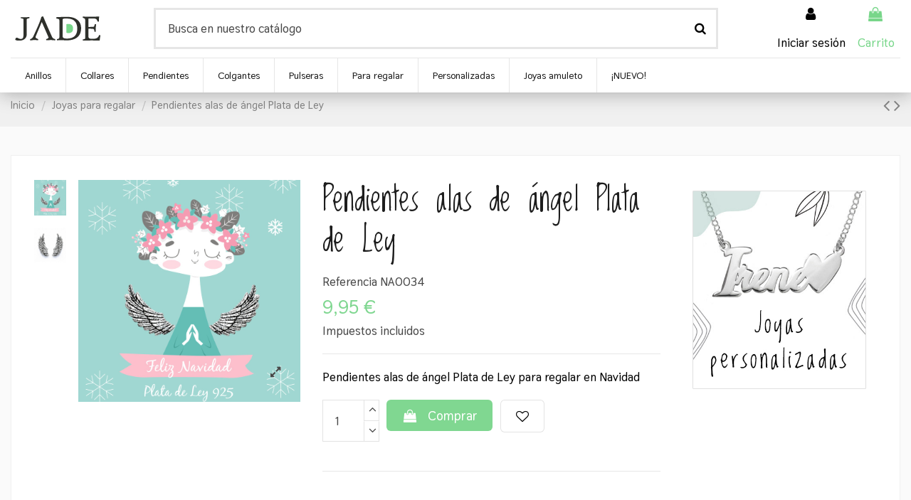

--- FILE ---
content_type: text/html; charset=utf-8
request_url: https://www.joyeriajade.com/pendientes-alas-de-angel-plata-de-ley-regalo-navidad.html
body_size: 20346
content:
<!doctype html>
<html lang="es">

<head>
    
        
  <meta charset="utf-8">


  <meta http-equiv="x-ua-compatible" content="ie=edge">



  


  
  



  <title>Pendientes alas de ángel Plata de Ley</title>
  
    
  
  
    
  
  <meta name="description" content="Pendienes alas de ángel de Plata de Ley con original presentación para regalar en Navidad, amigo invisible o Papá Noel.">
  <meta name="keywords" content="">
    
      <link rel="canonical" href="https://www.joyeriajade.com/pendientes-alas-de-angel-plata-de-ley-regalo-navidad.html">
    

  
      

  
    <script type="application/ld+json">
  {
    "@context": "https://schema.org",
    "@id": "#store-organization",
    "@type": "Organization",
    "name" : "Joyería Jade",
    "url" : "https://www.joyeriajade.com/",
  
      "logo": {
        "@type": "ImageObject",
        "url":"https://www.joyeriajade.com/img/joyeria-jade-logo-1585313483.jpg"
      }
      }
</script>

<script type="application/ld+json">
  {
    "@context": "https://schema.org",
    "@type": "WebPage",
    "isPartOf": {
      "@type": "WebSite",
      "url":  "https://www.joyeriajade.com/",
      "name": "Joyería Jade"
    },
    "name": "Pendientes alas de ángel Plata de Ley",
    "url":  "https://www.joyeriajade.com/pendientes-alas-de-angel-plata-de-ley-regalo-navidad.html"
  }
</script>


  <script type="application/ld+json">
    {
      "@context": "https://schema.org",
      "@type": "BreadcrumbList",
      "itemListElement": [
                  {
            "@type": "ListItem",
            "position": 1,
            "name": "Inicio",
            "item": "https://www.joyeriajade.com/"
          },              {
            "@type": "ListItem",
            "position": 2,
            "name": "Joyas para regalar",
            "item": "https://www.joyeriajade.com/joyas-para-regalar"
          },              {
            "@type": "ListItem",
            "position": 3,
            "name": "Pendientes alas de ángel Plata de Ley",
            "item": "https://www.joyeriajade.com/pendientes-alas-de-angel-plata-de-ley-regalo-navidad.html"
          }          ]
    }
  </script>


  

  
    <script type="application/ld+json">
  {
    "@context": "https://schema.org/",
    "@type": "Product",
    "@id": "#product-snippet-id",
    "name": "Pendientes alas de ángel Plata de Ley",
    "description": "Pendienes alas de ángel de Plata de Ley con original presentación para regalar en Navidad, amigo invisible o Papá Noel.",
    "category": "Navidad",
    "image" :"https://www.joyeriajade.com/14651-home_default/pendientes-alas-de-angel-plata-de-ley-regalo-navidad.jpg",    "sku": "NA0034",
    "mpn": "NA0034"
        ,
    "brand": {
      "@type": "Brand",
      "name": "Jade"
    }
                ,
    "offers": {
      "@type": "Offer",
      "priceCurrency": "EUR",
      "name": "Pendientes alas de ángel Plata de Ley",
      "price": "9.95",
      "url": "https://www.joyeriajade.com/pendientes-alas-de-angel-plata-de-ley-regalo-navidad.html",
      "priceValidUntil": "2026-02-11",
              "image": ["https://www.joyeriajade.com/14651-thickbox_default/pendientes-alas-de-angel-plata-de-ley-regalo-navidad.jpg","https://www.joyeriajade.com/14652-thickbox_default/pendientes-alas-de-angel-plata-de-ley-regalo-navidad.jpg"],
            "sku": "NA0034",
      "mpn": "NA0034",
                    "availability": "https://schema.org/InStock",
      "seller": {
        "@type": "Organization",
        "name": "Joyería Jade"
      }
    }
      }
</script>


  
    
  



    <meta property="og:type" content="product">
    <meta property="og:url" content="https://www.joyeriajade.com/pendientes-alas-de-angel-plata-de-ley-regalo-navidad.html">
    <meta property="og:title" content="Pendientes alas de ángel Plata de Ley">
    <meta property="og:site_name" content="Joyería Jade">
    <meta property="og:description" content="Pendienes alas de ángel de Plata de Ley con original presentación para regalar en Navidad, amigo invisible o Papá Noel.">
            <meta property="og:image" content="https://www.joyeriajade.com/14651-thickbox_default/pendientes-alas-de-angel-plata-de-ley-regalo-navidad.jpg">
        <meta property="og:image:width" content="800">
        <meta property="og:image:height" content="800">
    




      <meta name="viewport" content="width=device-width, initial-scale=1">
  




  <link rel="icon" type="image/vnd.microsoft.icon" href="https://www.joyeriajade.com/img/favicon.ico?1690468310">
  <link rel="shortcut icon" type="image/x-icon" href="https://www.joyeriajade.com/img/favicon.ico?1690468310">
    




    <link rel="stylesheet" href="https://www.joyeriajade.com/themes/warehouse/assets/cache/theme-f9ea28721.css" type="text/css" media="all">




<link rel="preload" as="font"
      href="/themes/warehouse/assets/css/font-awesome/fonts/fontawesome-webfont.woff?v=4.7.0"
      type="font/woff" crossorigin="anonymous">
<link rel="preload" as="font"
      href="/themes/warehouse/assets/css/font-awesome/fonts/fontawesome-webfont.woff2?v=4.7.0"
      type="font/woff2" crossorigin="anonymous">


<link  rel="preload stylesheet"  as="style" href="/themes/warehouse/assets/css/font-awesome/css/font-awesome-preload.css"
       type="text/css" crossorigin="anonymous">





  

  <script>
        var elementorFrontendConfig = {"isEditMode":"","stretchedSectionContainer":"","instagramToken":"","is_rtl":false,"ajax_csfr_token_url":"https:\/\/www.joyeriajade.com\/module\/iqitelementor\/Actions?process=handleCsfrToken&ajax=1"};
        var iqitTheme = {"rm_sticky":"0","rm_breakpoint":0,"op_preloader":"0","cart_style":"floating","cart_confirmation":"notification","h_layout":"2","f_fixed":"","f_layout":"3","h_absolute":"0","h_sticky":"header","hw_width":"inherit","mm_content":"accordion","hm_submenu_width":"default","h_search_type":"full","pl_lazyload":true,"pl_infinity":true,"pl_rollover":true,"pl_crsl_autoplay":false,"pl_slider_ld":5,"pl_slider_d":4,"pl_slider_t":3,"pl_slider_p":1,"pp_thumbs":"leftd","pp_zoom":"modalzoom","pp_image_layout":"carousel","pp_tabs":"tabha","pl_grid_qty":true};
        var iqitcountdown_days = "d.";
        var iqitfdc_from = 0;
        var iqitmegamenu = {"sticky":"false","containerSelector":"#wrapper > .container"};
        var iqitwishlist = {"nbProducts":0};
        var prestashop = {"cart":{"products":[],"totals":{"total":{"type":"total","label":"Total","amount":0,"value":"0,00\u00a0\u20ac"},"total_including_tax":{"type":"total","label":"Total (impuestos incl.)","amount":0,"value":"0,00\u00a0\u20ac"},"total_excluding_tax":{"type":"total","label":"Total (impuestos excl.)","amount":0,"value":"0,00\u00a0\u20ac"}},"subtotals":{"products":{"type":"products","label":"Subtotal","amount":0,"value":"0,00\u00a0\u20ac"},"discounts":null,"shipping":{"type":"shipping","label":"Transporte","amount":0,"value":""},"tax":null},"products_count":0,"summary_string":"0 art\u00edculos","vouchers":{"allowed":1,"added":[]},"discounts":[],"minimalPurchase":0,"minimalPurchaseRequired":""},"currency":{"id":1,"name":"Euro","iso_code":"EUR","iso_code_num":"978","sign":"\u20ac"},"customer":{"lastname":null,"firstname":null,"email":null,"birthday":null,"newsletter":null,"newsletter_date_add":null,"optin":null,"website":null,"company":null,"siret":null,"ape":null,"is_logged":false,"gender":{"type":null,"name":null},"addresses":[]},"language":{"name":"Espa\u00f1ol (Spanish)","iso_code":"es","locale":"es-ES","language_code":"es","is_rtl":"0","date_format_lite":"d\/m\/Y","date_format_full":"d\/m\/Y H:i:s","id":1},"page":{"title":"","canonical":"https:\/\/www.joyeriajade.com\/pendientes-alas-de-angel-plata-de-ley-regalo-navidad.html","meta":{"title":"Pendientes alas de \u00e1ngel Plata de Ley","description":"Pendienes alas de \u00e1ngel de Plata de Ley con original presentaci\u00f3n para regalar en Navidad, amigo invisible o Pap\u00e1 Noel.","keywords":"","robots":"index"},"page_name":"product","body_classes":{"lang-es":true,"lang-rtl":false,"country-ES":true,"currency-EUR":true,"layout-full-width":true,"page-product":true,"tax-display-enabled":true,"product-id-9318":true,"product-Pendientes alas de \u00e1ngel Plata de Ley":true,"product-id-category-87":true,"product-id-manufacturer-3":true,"product-id-supplier-0":true,"product-available-for-order":true},"admin_notifications":[]},"shop":{"name":"Joyer\u00eda Jade","logo":"https:\/\/www.joyeriajade.com\/img\/joyeria-jade-logo-1585313483.jpg","stores_icon":"https:\/\/www.joyeriajade.com\/img\/logo_stores.png","favicon":"https:\/\/www.joyeriajade.com\/img\/favicon.ico"},"urls":{"base_url":"https:\/\/www.joyeriajade.com\/","current_url":"https:\/\/www.joyeriajade.com\/pendientes-alas-de-angel-plata-de-ley-regalo-navidad.html","shop_domain_url":"https:\/\/www.joyeriajade.com","img_ps_url":"https:\/\/www.joyeriajade.com\/img\/","img_cat_url":"https:\/\/www.joyeriajade.com\/img\/c\/","img_lang_url":"https:\/\/www.joyeriajade.com\/img\/l\/","img_prod_url":"https:\/\/www.joyeriajade.com\/img\/p\/","img_manu_url":"https:\/\/www.joyeriajade.com\/img\/m\/","img_sup_url":"https:\/\/www.joyeriajade.com\/img\/su\/","img_ship_url":"https:\/\/www.joyeriajade.com\/img\/s\/","img_store_url":"https:\/\/www.joyeriajade.com\/img\/st\/","img_col_url":"https:\/\/www.joyeriajade.com\/img\/co\/","img_url":"https:\/\/www.joyeriajade.com\/themes\/warehouse\/assets\/img\/","css_url":"https:\/\/www.joyeriajade.com\/themes\/warehouse\/assets\/css\/","js_url":"https:\/\/www.joyeriajade.com\/themes\/warehouse\/assets\/js\/","pic_url":"https:\/\/www.joyeriajade.com\/upload\/","pages":{"address":"https:\/\/www.joyeriajade.com\/direccion","addresses":"https:\/\/www.joyeriajade.com\/direcciones","authentication":"https:\/\/www.joyeriajade.com\/iniciar-sesion","cart":"https:\/\/www.joyeriajade.com\/ver-carrito","category":"https:\/\/www.joyeriajade.com\/index.php?controller=category","cms":"https:\/\/www.joyeriajade.com\/index.php?controller=cms","contact":"https:\/\/www.joyeriajade.com\/contactenos","discount":"https:\/\/www.joyeriajade.com\/descuento","guest_tracking":"https:\/\/www.joyeriajade.com\/seguimiento-pedido-invitado","history":"https:\/\/www.joyeriajade.com\/historial-compra","identity":"https:\/\/www.joyeriajade.com\/datos-personales","index":"https:\/\/www.joyeriajade.com\/","my_account":"https:\/\/www.joyeriajade.com\/mi-cuenta","order_confirmation":"https:\/\/www.joyeriajade.com\/confirmacion-pedido","order_detail":"https:\/\/www.joyeriajade.com\/index.php?controller=order-detail","order_follow":"https:\/\/www.joyeriajade.com\/seguimiento-pedido","order":"https:\/\/www.joyeriajade.com\/ver-pedido","order_return":"https:\/\/www.joyeriajade.com\/index.php?controller=order-return","order_slip":"https:\/\/www.joyeriajade.com\/facturas-abono","pagenotfound":"https:\/\/www.joyeriajade.com\/pagina-no-encontrada","password":"https:\/\/www.joyeriajade.com\/recuperar-contrase\u00f1a","pdf_invoice":"https:\/\/www.joyeriajade.com\/index.php?controller=pdf-invoice","pdf_order_return":"https:\/\/www.joyeriajade.com\/index.php?controller=pdf-order-return","pdf_order_slip":"https:\/\/www.joyeriajade.com\/index.php?controller=pdf-order-slip","prices_drop":"https:\/\/www.joyeriajade.com\/productos-rebajados","product":"https:\/\/www.joyeriajade.com\/index.php?controller=product","search":"https:\/\/www.joyeriajade.com\/busqueda","sitemap":"https:\/\/www.joyeriajade.com\/mapa del sitio","stores":"https:\/\/www.joyeriajade.com\/tiendas","supplier":"https:\/\/www.joyeriajade.com\/proveedor","register":"https:\/\/www.joyeriajade.com\/iniciar-sesion?create_account=1","order_login":"https:\/\/www.joyeriajade.com\/ver-pedido?login=1"},"alternative_langs":[],"theme_assets":"\/themes\/warehouse\/assets\/","actions":{"logout":"https:\/\/www.joyeriajade.com\/?mylogout="},"no_picture_image":{"bySize":{"small_default":{"url":"https:\/\/www.joyeriajade.com\/img\/p\/es-default-small_default.jpg","width":98,"height":98},"cart_default":{"url":"https:\/\/www.joyeriajade.com\/img\/p\/es-default-cart_default.jpg","width":125,"height":125},"home_default":{"url":"https:\/\/www.joyeriajade.com\/img\/p\/es-default-home_default.jpg","width":350,"height":350},"medium_default":{"url":"https:\/\/www.joyeriajade.com\/img\/p\/es-default-medium_default.jpg","width":452,"height":452},"large_default":{"url":"https:\/\/www.joyeriajade.com\/img\/p\/es-default-large_default.jpg","width":600,"height":600},"thickbox_default":{"url":"https:\/\/www.joyeriajade.com\/img\/p\/es-default-thickbox_default.jpg","width":800,"height":800}},"small":{"url":"https:\/\/www.joyeriajade.com\/img\/p\/es-default-small_default.jpg","width":98,"height":98},"medium":{"url":"https:\/\/www.joyeriajade.com\/img\/p\/es-default-medium_default.jpg","width":452,"height":452},"large":{"url":"https:\/\/www.joyeriajade.com\/img\/p\/es-default-thickbox_default.jpg","width":800,"height":800},"legend":""}},"configuration":{"display_taxes_label":true,"display_prices_tax_incl":true,"is_catalog":false,"show_prices":true,"opt_in":{"partner":false},"quantity_discount":{"type":"discount","label":"Descuento unitario"},"voucher_enabled":1,"return_enabled":1},"field_required":[],"breadcrumb":{"links":[{"title":"Inicio","url":"https:\/\/www.joyeriajade.com\/"},{"title":"Joyas para regalar","url":"https:\/\/www.joyeriajade.com\/joyas-para-regalar"},{"title":"Pendientes alas de \u00e1ngel Plata de Ley","url":"https:\/\/www.joyeriajade.com\/pendientes-alas-de-angel-plata-de-ley-regalo-navidad.html"}],"count":3},"link":{"protocol_link":"https:\/\/","protocol_content":"https:\/\/"},"time":1769471087,"static_token":"9b4fe1966fd03240456586c487232434","token":"df1887a7df2ac1beb9d004a1a97539c9","debug":false};
        var prestashopFacebookAjaxController = "https:\/\/www.joyeriajade.com\/module\/ps_facebook\/Ajax";
      </script>



  <script async src="https://www.googletagmanager.com/gtag/js?id=UA-115164848-3"></script>
<script>
  window.dataLayer = window.dataLayer || [];
  function gtag(){dataLayer.push(arguments);}
  gtag('js', new Date());
  gtag(
    'config',
    'UA-115164848-3',
    {
      'debug_mode':false
                      }
  );
</script>





    
            <meta property="product:pretax_price:amount" content="8.22314">
        <meta property="product:pretax_price:currency" content="EUR">
        <meta property="product:price:amount" content="9.95">
        <meta property="product:price:currency" content="EUR">
        
    

     <!-- Global site tag (gtag.js) - Google Analytics -->
<script async src="https://www.googletagmanager.com/gtag/js?id=UA-115164848-3"></script>
<script>
  window.dataLayer = window.dataLayer || [];
  function gtag(){dataLayer.push(arguments);}
  gtag('js', new Date());

  gtag('config', 'UA-115164848-3');
</script>
<meta name="google-site-verification" content="SZ7TakYHQXqk-JhpugU9xW4sxYLBQhbupOju8iRhphI" />

<!-- Google tag (gtag.js) -->
<script async src="https://www.googletagmanager.com/gtag/js?id=GT-PHW3GFV6"></script>
<script>
  window.dataLayer = window.dataLayer || [];
  function gtag(){dataLayer.push(arguments);}
  gtag('js', new Date());

  gtag('config', 'GT-PHW3GFV6');
</script>


<script src="https://apis.google.com/js/platform.js?onload=renderOptIn" async defer></script>

<script>
  window.renderOptIn = function() {
    window.gapi.load('surveyoptin', function() {
      window.gapi.surveyoptin.render(
        {
          // REQUIRED FIELDS
          "merchant_id": 641322411,
          "order_id": "ORDER_ID",
          "email": "CUSTOMER_EMAIL",
          "delivery_country": "COUNTRY_CODE",
          "estimated_delivery_date": "YYYY-MM-DD",

          // OPTIONAL FIELDS
          "products": [{"gtin":"GTIN1"}, {"gtin":"GTIN2"}]
        });
    });
  }



  window.renderBadge = function() {
    var ratingBadgeContainer = document.createElement("div");
    document.body.appendChild(ratingBadgeContainer);
    window.gapi.load('ratingbadge', function() {
      window.gapi.ratingbadge.render(ratingBadgeContainer, {"merchant_id": 641322411});
    });
  }
</script>
      

 </head>

<body id="product" class="lang-es country-es currency-eur layout-full-width page-product tax-display-enabled product-id-9318 product-pendientes-alas-de-angel-plata-de-ley product-id-category-87 product-id-manufacturer-3 product-id-supplier-0 product-available-for-order body-desktop-header-style-w-2">


    




    


<main id="main-page-content"  >
    
            

    <header id="header" class="desktop-header-style-w-2">
        
             


  <div class="header-banner">
    
  </div>




            <div class="container">
        <nav class="header-nav">
    
        <div class="row justify-content-between">
            <div class="col col-auto col-md left-nav">
                 <div class="d-inline-block"> 

<ul class="social-links _topbar" itemscope itemtype="https://schema.org/Organization" itemid="#store-organization">
    <li class="facebook"><a itemprop="sameAs" href="https://www.facebook.com/jadejoyasdeplata" target="_blank" rel="noreferrer noopener"><i class="fa fa-facebook fa-fw" aria-hidden="true"></i></a></li>    <li class="instagram"><a itemprop="sameAs" href="https://www.instagram.com/joyeriajadeonline/" target="_blank" rel="noreferrer noopener"><i class="fa fa-instagram fa-fw" aria-hidden="true"></i></a></li>          </ul>

 </div>                 
            </div>
            <div class="col col-auto center-nav text-center">
                
             </div>
            <div class="col col-auto col-md right-nav text-right">
                <div class="d-inline-block">
    <a href="//www.joyeriajade.com/module/iqitwishlist/view">
        <i class="fa fa-heart-o fa-fw" aria-hidden="true"></i> Lista de deseos (<span
                id="iqitwishlist-nb"></span>)
    </a>
</div>

             </div>
        </div>

                        </nav>
            </div>
        



<div id="desktop-header" class="desktop-header-style-2">
    
            
<div class="header-top">
    <div id="desktop-header-container" class="container">
        <div class="row align-items-center">
                            <div class="col col-auto col-header-left">
                    <div id="desktop_logo">
                        
  <a href="https://www.joyeriajade.com/">
    <img class="logo img-fluid"
         src="https://www.joyeriajade.com/img/joyeria-jade-logo-1585313483.jpg"
                  alt="Joyería Jade"
         width="127"
         height="37"
    >
  </a>

                    </div>
                    
                </div>
                <div class="col col-header-center">
                                        <!-- Block search module TOP -->

<!-- Block search module TOP -->
<div id="search_widget" class="search-widget" data-search-controller-url="https://www.joyeriajade.com/module/iqitsearch/searchiqit">
    <form method="get" action="https://www.joyeriajade.com/module/iqitsearch/searchiqit">
        <div class="input-group">
            <input type="text" name="s" value="" data-all-text="Show all results"
                   data-blog-text="Blog post"
                   data-product-text="Product"
                   data-brands-text="Marca"
                   autocomplete="off" autocorrect="off" autocapitalize="off" spellcheck="false"
                   placeholder="Busca en nuestro catálogo" class="form-control form-search-control" />
            <button type="submit" class="search-btn">
                <i class="fa fa-search"></i>
            </button>
        </div>
    </form>
</div>
<!-- /Block search module TOP -->

<!-- /Block search module TOP -->


                    
                </div>
                        <div class="col col-auto col-header-right">
                <div class="row no-gutters justify-content-end">

                    
                                            <div id="header-user-btn" class="col col-auto header-btn-w header-user-btn-w">
            <a href="https://www.joyeriajade.com/mi-cuenta"
           title="Inicia sesión con tu cuenta de cliente"
           rel="nofollow" class="header-btn header-user-btn">
            <i class="fa fa-user fa-fw icon" aria-hidden="true"></i>
            <span class="title">Iniciar sesión</span>
        </a>
    </div>









                                        

                    

                                            
                                                    <div id="ps-shoppingcart-wrapper" class="col col-auto">
    <div id="ps-shoppingcart"
         class="header-btn-w header-cart-btn-w ps-shoppingcart dropdown">
         <div id="blockcart" class="blockcart cart-preview"
         data-refresh-url="//www.joyeriajade.com/module/ps_shoppingcart/ajax">
        <a id="cart-toogle" class="cart-toogle header-btn header-cart-btn" data-toggle="dropdown" data-display="static">
            <i class="fa fa-shopping-bag fa-fw icon" aria-hidden="true"><span class="cart-products-count-btn  d-none">0</span></i>
            <span class="info-wrapper">
            <span class="title">Carrito</span>
            <span class="cart-toggle-details">
            <span class="text-faded cart-separator"> / </span>
                            Vacío
                        </span>
            </span>
        </a>
        <div id="_desktop_blockcart-content" class="dropdown-menu-custom dropdown-menu">
    <div id="blockcart-content" class="blockcart-content" >
        <div class="cart-title">
            <span class="modal-title">Tu carrito</span>
            <button type="button" id="js-cart-close" class="close">
                <span>×</span>
            </button>
            <hr>
        </div>
                    <span class="no-items">No hay más artículos en su carrito</span>
            </div>
</div> </div>




    </div>
</div>
                                                
                                    </div>
                
            </div>
            <div class="col-12">
                <div class="row">
                    
                </div>
            </div>
        </div>
    </div>
</div>
<div class="container iqit-megamenu-container"><div id="iqitmegamenu-wrapper" class="iqitmegamenu-wrapper iqitmegamenu-all">
	<div class="container container-iqitmegamenu">
		<div id="iqitmegamenu-horizontal" class="iqitmegamenu  clearfix" role="navigation">

						
			<nav id="cbp-hrmenu" class="cbp-hrmenu cbp-horizontal cbp-hrsub-narrow">
				<ul>
											<li id="cbp-hrmenu-tab-12"
							class="cbp-hrmenu-tab cbp-hrmenu-tab-12  cbp-has-submeu">
							<a href="https://www.joyeriajade.com/anillos-plata-de-ley" class="nav-link" 
										>
										

										<span class="cbp-tab-title">
											Anillos											<i class="fa fa-angle-down cbp-submenu-aindicator"></i></span>
																			</a>
																			<div class="cbp-hrsub col-3">
											<div class="cbp-hrsub-inner">
												<div class="container iqitmegamenu-submenu-container">
													
																																													




<div class="row menu_row menu-element  first_rows menu-element-id-1">
                

                                                




    <div class="col-7 cbp-menu-column cbp-menu-element menu-element-id-4 ">
        <div class="cbp-menu-column-inner">
                        
                
                
                                            <ul class="cbp-links cbp-valinks">
                                                                                                <li><a href="https://www.joyeriajade.com/anillos-plata-lisa"
                                           >Anillos de plata lisa</a>
                                    </li>
                                                                                                                                <li><a href="https://www.joyeriajade.com/anillos-plata-vieja"
                                           >Anillos de plata vieja</a>
                                    </li>
                                                                                                                                <li><a href="https://www.joyeriajade.com/anillos-circonitas"
                                           >Anillos con circonitas</a>
                                    </li>
                                                                                                                                <li><a href="https://www.joyeriajade.com/anillos-piedras-naturales"
                                           >Anillos con piedras</a>
                                    </li>
                                                                                    </ul>
                    
                
            

            
            </div>    </div>
                                    




    <div class="col-5 cbp-menu-column cbp-menu-element menu-element-id-5 ">
        <div class="cbp-menu-column-inner">
                        
                
                
                                                                    <img src="/img/cms/_MG_5295----.jpg" loading="lazy" class="img-fluid cbp-banner-image"
                                                               width="1000" height="1000"  />
                                            
                
            

            
            </div>    </div>
                            
                </div>
																													
																									</div>
											</div>
										</div>
																</li>
												<li id="cbp-hrmenu-tab-9"
							class="cbp-hrmenu-tab cbp-hrmenu-tab-9 ">
							<a href="https://www.joyeriajade.com/collares" class="nav-link" 
										>
										

										<span class="cbp-tab-title">
											Collares</span>
																			</a>
																</li>
												<li id="cbp-hrmenu-tab-5"
							class="cbp-hrmenu-tab cbp-hrmenu-tab-5  cbp-has-submeu">
							<a href="https://www.joyeriajade.com/pendientes-plata-de-ley" class="nav-link" 
										>
										

										<span class="cbp-tab-title">
											Pendientes											<i class="fa fa-angle-down cbp-submenu-aindicator"></i></span>
																			</a>
																			<div class="cbp-hrsub col-4">
											<div class="cbp-hrsub-inner">
												<div class="container iqitmegamenu-submenu-container">
													
																																													




<div class="row menu_row menu-element  first_rows menu-element-id-1">
                

                                                




    <div class="col-6 cbp-menu-column cbp-menu-element menu-element-id-2 ">
        <div class="cbp-menu-column-inner">
                        
                
                
                                            <ul class="cbp-links cbp-valinks">
                                                                                                <li><a href="https://www.joyeriajade.com/pendientes-plata-lisa"
                                           >Pendientes de plata lisa</a>
                                    </li>
                                                                                                                                <li><a href="https://www.joyeriajade.com/pendientes-plata-vieja"
                                           >Pendientes de plata vieja</a>
                                    </li>
                                                                                                                                <li><a href="https://www.joyeriajade.com/pendientes-circonita"
                                           >Pendientes con circonitas</a>
                                    </li>
                                                                                                                                <li><a href="https://www.joyeriajade.com/pendientes-piedras-naturales"
                                           >Pendientes con piedras</a>
                                    </li>
                                                                                                                                <li><a href="https://www.joyeriajade.com/pendientes-aros-plata"
                                           >Aros</a>
                                    </li>
                                                                                                                                <li><a href="https://www.joyeriajade.com/pendientes-trepadores-plata"
                                           >Trepadores</a>
                                    </li>
                                                                                    </ul>
                    
                
            

            
            </div>    </div>
                                    




    <div class="col-6 cbp-menu-column cbp-menu-element menu-element-id-3 ">
        <div class="cbp-menu-column-inner">
                        
                
                
                                                                    <img src="/img/cms/pendientes-piedra-natural-redonda-plata-de-ley (2).jpg" loading="lazy" class="img-fluid cbp-banner-image"
                                                               width="600" height="600"  />
                                            
                
            

            
            </div>    </div>
                            
                </div>
																													
																									</div>
											</div>
										</div>
																</li>
												<li id="cbp-hrmenu-tab-8"
							class="cbp-hrmenu-tab cbp-hrmenu-tab-8  cbp-has-submeu">
							<a href="https://www.joyeriajade.com/colgantes-plata-de-ley" class="nav-link" 
										>
										

										<span class="cbp-tab-title">
											Colgantes											<i class="fa fa-angle-down cbp-submenu-aindicator"></i></span>
																			</a>
																			<div class="cbp-hrsub col-3">
											<div class="cbp-hrsub-inner">
												<div class="container iqitmegamenu-submenu-container">
													
																																													




<div class="row menu_row menu-element  first_rows menu-element-id-1">
                

                                                




    <div class="col-7 cbp-menu-column cbp-menu-element menu-element-id-2 ">
        <div class="cbp-menu-column-inner">
                        
                
                
                                            <ul class="cbp-links cbp-valinks">
                                                                                                <li><a href="https://www.joyeriajade.com/colgantes-plata-de-ley-lisa"
                                           >Colgantes de plata lisa</a>
                                    </li>
                                                                                                                                <li><a href="https://www.joyeriajade.com/colgantes-plata-vieja"
                                           >Colgantes de plata vieja</a>
                                    </li>
                                                                                                                                <li><a href="https://www.joyeriajade.com/colgantes-circonita-plata"
                                           >Colgantes con circonita</a>
                                    </li>
                                                                                                                                <li><a href="https://www.joyeriajade.com/colgantes-piedras-naturales"
                                           >Colgantes con piedras</a>
                                    </li>
                                                                                    </ul>
                    
                
            

            
            </div>    </div>
                                    




    <div class="col-5 cbp-menu-column cbp-menu-element menu-element-id-3 ">
        <div class="cbp-menu-column-inner">
                        
                
                
                                                                    <img src="/img/cms/colgante-buho-circonitas-plata (1).jpg" loading="lazy" class="img-fluid cbp-banner-image"
                                                               width="600" height="600"  />
                                            
                
            

            
            </div>    </div>
                            
                </div>
																													
																									</div>
											</div>
										</div>
																</li>
												<li id="cbp-hrmenu-tab-15"
							class="cbp-hrmenu-tab cbp-hrmenu-tab-15  cbp-has-submeu">
							<a href="https://www.joyeriajade.com/pulseras-plata-de-ley" class="nav-link" 
										>
										

										<span class="cbp-tab-title">
											Pulseras											<i class="fa fa-angle-down cbp-submenu-aindicator"></i></span>
																			</a>
																			<div class="cbp-hrsub col-4">
											<div class="cbp-hrsub-inner">
												<div class="container iqitmegamenu-submenu-container">
													
																																													




<div class="row menu_row menu-element  first_rows menu-element-id-1">
                

                                                




    <div class="col-7 cbp-menu-column cbp-menu-element menu-element-id-2 ">
        <div class="cbp-menu-column-inner">
                        
                
                
                                            <ul class="cbp-links cbp-valinks">
                                                                                                <li><a href="https://www.joyeriajade.com/pulseras-plata-lisa"
                                           >Pulseras de plata lisa</a>
                                    </li>
                                                                                                                                <li><a href="https://www.joyeriajade.com/pulseras-plata-vieja"
                                           >Pulseras de plata vieja</a>
                                    </li>
                                                                                                                                <li><a href="https://www.joyeriajade.com/pulseras-plata-circonita"
                                           >Pulseras con circonitas</a>
                                    </li>
                                                                                                                                <li><a href="https://www.joyeriajade.com/pulseras-piedras-naturales"
                                           >Pulseras con piedras</a>
                                    </li>
                                                                                                                                <li><a href="https://www.joyeriajade.com/tobilleras-plata"
                                           >Tobilleras</a>
                                    </li>
                                                                                    </ul>
                    
                
            

            
            </div>    </div>
                                    




    <div class="col-5 cbp-menu-column cbp-menu-element menu-element-id-3 ">
        <div class="cbp-menu-column-inner">
                        
                
                
                                                                    <img src="/img/cms/pulsera-ojo-turco-multicolor-plata.jpg" loading="lazy" class="img-fluid cbp-banner-image"
                                                               width="600" height="600"  />
                                            
                
            

            
            </div>    </div>
                            
                </div>
																													
																									</div>
											</div>
										</div>
																</li>
												<li id="cbp-hrmenu-tab-10"
							class="cbp-hrmenu-tab cbp-hrmenu-tab-10  cbp-has-submeu">
							<a href="https://www.joyeriajade.com/joyas-para-regalar" class="nav-link" 
										>
										

										<span class="cbp-tab-title">
											Para regalar											<i class="fa fa-angle-down cbp-submenu-aindicator"></i></span>
																			</a>
																			<div class="cbp-hrsub col-4">
											<div class="cbp-hrsub-inner">
												<div class="container iqitmegamenu-submenu-container">
													
																																													




<div class="row menu_row menu-element  first_rows menu-element-id-1">
                

                                                




    <div class="col-6 cbp-menu-column cbp-menu-element menu-element-id-2 ">
        <div class="cbp-menu-column-inner">
                        
                
                
                                            <ul class="cbp-links cbp-valinks">
                                                                                                <li><a href="https://www.joyeriajade.com/joyas-para-mamas"
                                           >Joyas para mamás</a>
                                    </li>
                                                                                                                                <li><a href="https://www.joyeriajade.com/joyas-san-valentin"
                                           >San Valentín</a>
                                    </li>
                                                                                                                                <li><a href="https://www.joyeriajade.com/regalos-primera-comunion"
                                           >Primera Comunión</a>
                                    </li>
                                                                                                                                <li><a href="https://www.joyeriajade.com/regalos-dia-del-padre"
                                           >Día del padre</a>
                                    </li>
                                                                                                                                <li><a href="https://www.joyeriajade.com/regalos-profesores"
                                           >Día del profesor</a>
                                    </li>
                                                                                                                                <li><a href="https://www.joyeriajade.com/joyas-amuleto"
                                           >Joyas amuleto</a>
                                    </li>
                                                                                    </ul>
                    
                
            

            
            </div>    </div>
                                    




    <div class="col-6 cbp-menu-column cbp-menu-element menu-element-id-3 ">
        <div class="cbp-menu-column-inner">
                        
                
                
                                                                    <img src="/img/cms/collar-amuleto-signos-agua-plata.jpg" loading="lazy" class="img-fluid cbp-banner-image"
                                                               width="600" height="600"  />
                                            
                
            

            
            </div>    </div>
                            
                </div>
																													
																									</div>
											</div>
										</div>
																</li>
												<li id="cbp-hrmenu-tab-11"
							class="cbp-hrmenu-tab cbp-hrmenu-tab-11 ">
							<a href="https://www.joyeriajade.com/joyas-personalizadas" class="nav-link" 
										>
										

										<span class="cbp-tab-title">
											Personalizadas</span>
																			</a>
																</li>
												<li id="cbp-hrmenu-tab-21"
							class="cbp-hrmenu-tab cbp-hrmenu-tab-21 ">
							<a href="https://www.joyeriajade.com/joyas-amuleto" class="nav-link" 
										>
										

										<span class="cbp-tab-title">
											Joyas amuleto</span>
																			</a>
																</li>
												<li id="cbp-hrmenu-tab-16"
							class="cbp-hrmenu-tab cbp-hrmenu-tab-16 ">
							<a href="https://www.joyeriajade.com/novedades" class="nav-link" 
										>
										

										<span class="cbp-tab-title">
											¡NUEVO!</span>
																			</a>
																</li>
											</ul>
				</nav>
			</div>
		</div>
		<div id="sticky-cart-wrapper"></div>
	</div>

		<div id="_desktop_iqitmegamenu-mobile">
		<div id="iqitmegamenu-mobile"
			class="mobile-menu js-mobile-menu  h-100  d-flex flex-column">

			<div class="mm-panel__header  mobile-menu__header-wrapper px-2 py-2">
				<div class="mobile-menu__header js-mobile-menu__header">

					<button type="button" class="mobile-menu__back-btn js-mobile-menu__back-btn btn">
						<span aria-hidden="true" class="fa fa-angle-left  align-middle mr-4"></span>
						<span class="mobile-menu__title js-mobile-menu__title paragraph-p1 align-middle"></span>
					</button>
					
				</div>
				<button type="button" class="btn btn-icon mobile-menu__close js-mobile-menu__close" aria-label="Close"
					data-toggle="dropdown">
					<span aria-hidden="true" class="fa fa-times"></span>
				</button>
			</div>

			<div class="position-relative mobile-menu__content flex-grow-1 mx-c16 my-c24 ">
				<ul
					class="position-absolute h-100  w-100  m-0 mm-panel__scroller mobile-menu__scroller px-4 py-4">
					<li class="mobile-menu__above-content"></li>
													



			
	<li class="mobile-menu__tab  d-flex flex-wrap js-mobile-menu__tab"><a  href="https://www.joyeriajade.com/anillos-plata-de-ley"  class="flex-fill mobile-menu__link js-mobile-menu__link-accordion--has-submenu  ">Anillos</a><span class="mobile-menu__arrow js-mobile-menu__link-accordion--has-submenu"><i class="fa fa-angle-down mobile-menu__expand-icon" aria-hidden="true"></i><i class="fa fa-angle-up mobile-menu__close-icon" aria-hidden="true"></i></span><div class="mobile-menu__tab-row-break"></div>
	<ul class="mobile-menu__submenu  mobile-menu__submenu--accordion js-mobile-menu__submenu"><li class="mobile-menu__tab  d-flex flex-wrap js-mobile-menu__tab"><a  href="https://www.joyeriajade.com/anillos-plata-lisa"  class="flex-fill mobile-menu__link ">Anillos de plata lisa</a></li><li class="mobile-menu__tab  d-flex flex-wrap js-mobile-menu__tab"><a  href="https://www.joyeriajade.com/anillos-plata-vieja"  class="flex-fill mobile-menu__link ">Anillos de plata vieja</a></li><li class="mobile-menu__tab  d-flex flex-wrap js-mobile-menu__tab"><a  href="https://www.joyeriajade.com/anillos-circonitas"  class="flex-fill mobile-menu__link ">Anillos con circonitas</a></li><li class="mobile-menu__tab  d-flex flex-wrap js-mobile-menu__tab"><a  href="https://www.joyeriajade.com/anillos-piedras-naturales"  class="flex-fill mobile-menu__link ">Anillos con piedras</a></li></ul>	</li><li class="mobile-menu__tab  d-flex flex-wrap js-mobile-menu__tab"><a  href="https://www.joyeriajade.com/pendientes-plata-de-ley"  class="flex-fill mobile-menu__link js-mobile-menu__link-accordion--has-submenu  ">Pendientes</a><span class="mobile-menu__arrow js-mobile-menu__link-accordion--has-submenu"><i class="fa fa-angle-down mobile-menu__expand-icon" aria-hidden="true"></i><i class="fa fa-angle-up mobile-menu__close-icon" aria-hidden="true"></i></span><div class="mobile-menu__tab-row-break"></div>
	<ul class="mobile-menu__submenu  mobile-menu__submenu--accordion js-mobile-menu__submenu"><li class="mobile-menu__tab  d-flex flex-wrap js-mobile-menu__tab"><a  href="https://www.joyeriajade.com/pendientes-plata-lisa"  class="flex-fill mobile-menu__link ">Pendientes de plata lisa</a></li><li class="mobile-menu__tab  d-flex flex-wrap js-mobile-menu__tab"><a  href="https://www.joyeriajade.com/pendientes-plata-vieja"  class="flex-fill mobile-menu__link ">Pendientes de plata vieja</a></li><li class="mobile-menu__tab  d-flex flex-wrap js-mobile-menu__tab"><a  href="https://www.joyeriajade.com/pendientes-circonita"  class="flex-fill mobile-menu__link ">Pendientes con circonitas</a></li><li class="mobile-menu__tab  d-flex flex-wrap js-mobile-menu__tab"><a  href="https://www.joyeriajade.com/pendientes-piedras-naturales"  class="flex-fill mobile-menu__link ">Pendientes con piedras</a></li><li class="mobile-menu__tab  d-flex flex-wrap js-mobile-menu__tab"><a  href="https://www.joyeriajade.com/pendientes-aros-plata"  class="flex-fill mobile-menu__link ">Aros</a></li><li class="mobile-menu__tab  d-flex flex-wrap js-mobile-menu__tab"><a  href="https://www.joyeriajade.com/pendientes-trepadores-plata"  class="flex-fill mobile-menu__link ">Trepadores</a></li><li class="mobile-menu__tab  d-flex flex-wrap js-mobile-menu__tab"><a  href="https://www.joyeriajade.com/piercing-joyeria-jade"  class="flex-fill mobile-menu__link ">Piercing - Joyería Jade</a></li></ul>	</li><li class="mobile-menu__tab  d-flex flex-wrap js-mobile-menu__tab"><a  href="https://www.joyeriajade.com/colgantes-plata-de-ley"  class="flex-fill mobile-menu__link js-mobile-menu__link-accordion--has-submenu  ">Colgantes</a><span class="mobile-menu__arrow js-mobile-menu__link-accordion--has-submenu"><i class="fa fa-angle-down mobile-menu__expand-icon" aria-hidden="true"></i><i class="fa fa-angle-up mobile-menu__close-icon" aria-hidden="true"></i></span><div class="mobile-menu__tab-row-break"></div>
	<ul class="mobile-menu__submenu  mobile-menu__submenu--accordion js-mobile-menu__submenu"><li class="mobile-menu__tab  d-flex flex-wrap js-mobile-menu__tab"><a  href="https://www.joyeriajade.com/colgantes-plata-de-ley-lisa"  class="flex-fill mobile-menu__link ">Colgantes de plata lisa</a></li><li class="mobile-menu__tab  d-flex flex-wrap js-mobile-menu__tab"><a  href="https://www.joyeriajade.com/colgantes-plata-vieja"  class="flex-fill mobile-menu__link ">Colgantes de plata vieja</a></li><li class="mobile-menu__tab  d-flex flex-wrap js-mobile-menu__tab"><a  href="https://www.joyeriajade.com/colgantes-circonita-plata"  class="flex-fill mobile-menu__link ">Colgantes con circonita</a></li><li class="mobile-menu__tab  d-flex flex-wrap js-mobile-menu__tab"><a  href="https://www.joyeriajade.com/colgantes-piedras-naturales"  class="flex-fill mobile-menu__link ">Colgantes con piedras</a></li></ul>	</li><li class="mobile-menu__tab  d-flex flex-wrap js-mobile-menu__tab"><a  href="https://www.joyeriajade.com/pulseras-plata-de-ley"  class="flex-fill mobile-menu__link js-mobile-menu__link-accordion--has-submenu  ">Pulseras</a><span class="mobile-menu__arrow js-mobile-menu__link-accordion--has-submenu"><i class="fa fa-angle-down mobile-menu__expand-icon" aria-hidden="true"></i><i class="fa fa-angle-up mobile-menu__close-icon" aria-hidden="true"></i></span><div class="mobile-menu__tab-row-break"></div>
	<ul class="mobile-menu__submenu  mobile-menu__submenu--accordion js-mobile-menu__submenu"><li class="mobile-menu__tab  d-flex flex-wrap js-mobile-menu__tab"><a  href="https://www.joyeriajade.com/pulseras-plata-lisa"  class="flex-fill mobile-menu__link ">Pulseras de plata lisa</a></li><li class="mobile-menu__tab  d-flex flex-wrap js-mobile-menu__tab"><a  href="https://www.joyeriajade.com/pulseras-plata-vieja"  class="flex-fill mobile-menu__link ">Pulseras de plata vieja</a></li><li class="mobile-menu__tab  d-flex flex-wrap js-mobile-menu__tab"><a  href="https://www.joyeriajade.com/pulseras-plata-circonita"  class="flex-fill mobile-menu__link ">Pulseras con circonitas</a></li><li class="mobile-menu__tab  d-flex flex-wrap js-mobile-menu__tab"><a  href="https://www.joyeriajade.com/pulseras-piedras-naturales"  class="flex-fill mobile-menu__link ">Pulseras con piedras</a></li><li class="mobile-menu__tab  d-flex flex-wrap js-mobile-menu__tab"><a  href="https://www.joyeriajade.com/tobilleras-plata"  class="flex-fill mobile-menu__link ">Tobilleras</a></li></ul>	</li><li class="mobile-menu__tab  d-flex flex-wrap js-mobile-menu__tab"><a  href="https://www.joyeriajade.com/collares"  class="flex-fill mobile-menu__link ">Collares</a></li><li class="mobile-menu__tab  d-flex flex-wrap js-mobile-menu__tab"><a  href="https://www.joyeriajade.com/cadenas-plata-de-ley"  class="flex-fill mobile-menu__link ">Cadenas</a></li><li class="mobile-menu__tab  d-flex flex-wrap js-mobile-menu__tab"><a  href="https://www.joyeriajade.com/joyas-para-regalar"  class="flex-fill mobile-menu__link js-mobile-menu__link-accordion--has-submenu  ">Joyas para regalar</a><span class="mobile-menu__arrow js-mobile-menu__link-accordion--has-submenu"><i class="fa fa-angle-down mobile-menu__expand-icon" aria-hidden="true"></i><i class="fa fa-angle-up mobile-menu__close-icon" aria-hidden="true"></i></span><div class="mobile-menu__tab-row-break"></div>
	<ul class="mobile-menu__submenu  mobile-menu__submenu--accordion js-mobile-menu__submenu"><li class="mobile-menu__tab  d-flex flex-wrap js-mobile-menu__tab"><a  href="https://www.joyeriajade.com/joyas-para-mamas"  class="flex-fill mobile-menu__link ">Joyas para mamás</a></li><li class="mobile-menu__tab  d-flex flex-wrap js-mobile-menu__tab"><a  href="https://www.joyeriajade.com/joyas-san-valentin"  class="flex-fill mobile-menu__link ">San Valentín</a></li><li class="mobile-menu__tab  d-flex flex-wrap js-mobile-menu__tab"><a  href="https://www.joyeriajade.com/regalos-primera-comunion"  class="flex-fill mobile-menu__link ">Primera Comunión</a></li><li class="mobile-menu__tab  d-flex flex-wrap js-mobile-menu__tab"><a  href="https://www.joyeriajade.com/regalos-dia-del-padre"  class="flex-fill mobile-menu__link ">Día del padre</a></li><li class="mobile-menu__tab  d-flex flex-wrap js-mobile-menu__tab"><a  href="https://www.joyeriajade.com/regalos-profesores"  class="flex-fill mobile-menu__link ">Día del profesor</a></li><li class="mobile-menu__tab  d-flex flex-wrap js-mobile-menu__tab"><a  href="https://www.joyeriajade.com/joyas-amuleto"  class="flex-fill mobile-menu__link ">Joyas amuleto</a></li><li class="mobile-menu__tab  d-flex flex-wrap js-mobile-menu__tab"><a  href="https://www.joyeriajade.com/halloween"  class="flex-fill mobile-menu__link ">Halloween</a></li></ul>	</li><li class="mobile-menu__tab  d-flex flex-wrap js-mobile-menu__tab"><a  href="https://www.joyeriajade.com/joyas-personalizadas"  class="flex-fill mobile-menu__link ">Joyas personalizadas</a></li><li class="mobile-menu__tab  d-flex flex-wrap js-mobile-menu__tab"><a  href="https://www.joyeriajade.com/novedades"  class="flex-fill mobile-menu__link ">Novedades</a></li><li class="mobile-menu__tab  d-flex flex-wrap js-mobile-menu__tab"><a  href="https://www.joyeriajade.com/joyas-amuleto"  class="flex-fill mobile-menu__link ">Joyas amuleto</a></li>	
												<li class="mobile-menu__below-content"> </li>
				</ul>
			</div>

			<div class="js-top-menu-bottom mobile-menu__footer justify-content-between px-4 py-4">
				

			<div class="d-flex align-items-start mobile-menu__language-currency js-mobile-menu__language-currency">

			
									


<div class="mobile-menu__language-selector d-inline-block mr-4">
    Español
    <div class="mobile-menu__language-currency-dropdown">
        <ul>
                                             </ul>
    </div>
</div>							

			
									

<div class="mobile-menu__currency-selector d-inline-block">
    EUR     €    <div class="mobile-menu__language-currency-dropdown">
        <ul>
                                                </ul>
    </div>
</div>							

			</div>


			<div class="mobile-menu__user">
			<a href="https://www.joyeriajade.com/mi-cuenta" class="text-reset"><i class="fa fa-user" aria-hidden="true"></i>
				
									Iniciar sesión
								
			</a>
			</div>


			</div>
		</div>
	</div></div>


    </div>



    <div id="mobile-header" class="mobile-header-style-3">
                    <div class="container">
    <div class="mobile-main-bar">
        <div class="col-mobile-logo text-center">
            
  <a href="https://www.joyeriajade.com/">
    <img class="logo img-fluid"
         src="https://www.joyeriajade.com/img/joyeria-jade-logo-1585313483.jpg"
                  alt="Joyería Jade"
         width="127"
         height="37"
    >
  </a>

        </div>
    </div>
</div>
<div id="mobile-header-sticky">
    <div class="mobile-buttons-bar">
        <div class="container">
            <div class="row no-gutters align-items-center row-mobile-buttons">
                <div class="col  col-mobile-btn col-mobile-btn-menu text-center col-mobile-menu-push">
                    <a class="m-nav-btn js-m-nav-btn-menu"  data-toggle="dropdown" data-display="static"><i class="fa fa-bars" aria-hidden="true"></i>
                        <span>Menú</span></a>
                    <div id="mobile_menu_click_overlay"></div>
                    <div id="_mobile_iqitmegamenu-mobile" class="text-left dropdown-menu-custom dropdown-menu"></div>
                </div>
                <div id="mobile-btn-search" class="col col-mobile-btn col-mobile-btn-search text-center">
                    <a class="m-nav-btn" data-toggle="dropdown" data-display="static"><i class="fa fa-search" aria-hidden="true"></i>
                        <span>Buscar</span></a>
                    <div id="search-widget-mobile" class="dropdown-content dropdown-menu dropdown-mobile search-widget">
                        
                                                    
<!-- Block search module TOP -->
<form method="get" action="https://www.joyeriajade.com/module/iqitsearch/searchiqit">
    <div class="input-group">
        <input type="text" name="s" value=""
               placeholder="Buscar"
               data-all-text="Show all results"
               data-blog-text="Blog post"
               data-product-text="Product"
               data-brands-text="Marca"
               autocomplete="off" autocorrect="off" autocapitalize="off" spellcheck="false"
               class="form-control form-search-control">
        <button type="submit" class="search-btn">
            <i class="fa fa-search"></i>
        </button>
    </div>
</form>
<!-- /Block search module TOP -->

                                                
                    </div>


                </div>
                <div class="col col-mobile-btn col-mobile-btn-account text-center">
                    <a href="https://www.joyeriajade.com/mi-cuenta" class="m-nav-btn"><i class="fa fa-user" aria-hidden="true"></i>
                        <span>     
                                                            Iniciar sesión
                                                        </span></a>
                </div>

                

                                <div class="col col-mobile-btn col-mobile-btn-cart ps-shoppingcart text-center dropdown">
                   <div id="mobile-cart-wrapper">
                    <a id="mobile-cart-toogle" class="m-nav-btn" data-display="static" data-toggle="dropdown"><i class="fa fa-shopping-bag mobile-bag-icon" aria-hidden="true"><span id="mobile-cart-products-count" class="cart-products-count cart-products-count-btn">
                                
                                                                    0
                                                                
                            </span></i>
                        <span>Carrito</span></a>
                    <div id="_mobile_blockcart-content" class="dropdown-menu-custom dropdown-menu"></div>
                   </div>
                </div>
                            </div>
        </div>
    </div>
</div>            </div>



        
    </header>
    

    <section id="wrapper">
        
        

<nav data-depth="3" class="breadcrumb">
            <div class="container">
                <div class="row align-items-center">
                <div class="col">
                    <ol>
                        
                            


                                 
                                                                            <li>
                                            <a href="https://www.joyeriajade.com/"><span>Inicio</span></a>
                                        </li>
                                                                    

                            


                                 
                                                                            <li>
                                            <a href="https://www.joyeriajade.com/joyas-para-regalar"><span>Joyas para regalar</span></a>
                                        </li>
                                                                    

                            


                                 
                                                                            <li>
                                            <span>Pendientes alas de ángel Plata de Ley</span>
                                        </li>
                                                                    

                                                    
                    </ol>
                </div>
                <div class="col col-auto"> <div id="iqitproductsnav">
            <a href="https://www.joyeriajade.com/colgante-corazon-mama-para-regalar-en-navidad.html" title="Previous product">
           <i class="fa fa-angle-left" aria-hidden="true"></i>        </a>
                <a href="https://www.joyeriajade.com/pendientes-copo-de-nieve-rose-plata-de-ley-regalo-navidad.html" title="Next product">
             <i class="fa fa-angle-right" aria-hidden="true"></i>        </a>
    </div>


</div>
            </div>
                    </div>
        </nav>


        <div id="inner-wrapper" class="container">
            
            
                
   <aside id="notifications">
        
        
        
      
  </aside>
              

            

                
    <div id="content-wrapper" class="js-content-wrapper">
        
        
    <section id="main">
        <div id="product-preloader"><i class="fa fa-circle-o-notch fa-spin"></i></div>
        <div id="main-product-wrapper" class="product-container js-product-container">
        <meta content="https://www.joyeriajade.com/pendientes-alas-de-angel-plata-de-ley-regalo-navidad.html">


        <div class="row product-info-row">
            <div class="col-md-4 col-product-image">
                
                        

                            
                                    <div class="images-container js-images-container images-container-left images-container-d-leftd ">
                    <div class="row no-gutters">
                <div class="col-2 col-left-product-thumbs">

        <div class="js-qv-mask mask">
        <div id="product-images-thumbs" class="product-images js-qv-product-images swiper-container swiper-cls-fix desktop-swiper-cls-fix-5 swiper-cls-row-fix-1 tablet-swiper-cls-fix-5 mobile-swiper-cls-fix-5 ">
            <div class="swiper-wrapper">
            
                           <div class="swiper-slide"> <div class="thumb-container js-thumb-container">
                    <img
                            class="thumb js-thumb  selected js-thumb-selected  img-fluid swiper-lazy"
                            data-image-medium-src="https://www.joyeriajade.com/14651-medium_default/pendientes-alas-de-angel-plata-de-ley-regalo-navidad.jpg"
                            data-image-large-src="https://www.joyeriajade.com/14651-thickbox_default/pendientes-alas-de-angel-plata-de-ley-regalo-navidad.jpg"
                            src="data:image/svg+xml,%3Csvg xmlns='http://www.w3.org/2000/svg' viewBox='0 0 452 452'%3E%3C/svg%3E"
                            data-src="https://www.joyeriajade.com/14651-medium_default/pendientes-alas-de-angel-plata-de-ley-regalo-navidad.jpg"
                                                            alt="Pendientes alas de ángel Plata de Ley"
                                                        title=""
                            width="452"
                            height="452"
                    >
                </div> </div>
                           <div class="swiper-slide"> <div class="thumb-container js-thumb-container">
                    <img
                            class="thumb js-thumb   img-fluid swiper-lazy"
                            data-image-medium-src="https://www.joyeriajade.com/14652-medium_default/pendientes-alas-de-angel-plata-de-ley-regalo-navidad.jpg"
                            data-image-large-src="https://www.joyeriajade.com/14652-thickbox_default/pendientes-alas-de-angel-plata-de-ley-regalo-navidad.jpg"
                            src="data:image/svg+xml,%3Csvg xmlns='http://www.w3.org/2000/svg' viewBox='0 0 452 452'%3E%3C/svg%3E"
                            data-src="https://www.joyeriajade.com/14652-medium_default/pendientes-alas-de-angel-plata-de-ley-regalo-navidad.jpg"
                                                            alt="Pendientes alas de ángel Plata de Ley"
                                                        title=""
                            width="452"
                            height="452"
                    >
                </div> </div>
                        
            </div>
            <div class="swiper-button-prev swiper-button-inner-prev swiper-button-arrow"></div>
            <div class="swiper-button-next swiper-button-inner-next swiper-button-arrow"></div>
        </div>
    </div>
    
</div>                <div class="col-10 col-left-product-cover">
    <div class="product-cover">

        

    <ul class="product-flags js-product-flags">
            </ul>

        <div id="product-images-large" class="product-images-large swiper-container">
            <div class="swiper-wrapper">
            
                                                            <div class="product-lmage-large swiper-slide  js-thumb-selected">
                            <div class="easyzoom easyzoom-product">
                                <a href="https://www.joyeriajade.com/14651-thickbox_default/pendientes-alas-de-angel-plata-de-ley-regalo-navidad.jpg" class="js-easyzoom-trigger" rel="nofollow"></a>
                            </div>
                            <a class="expander" data-toggle="modal" data-target="#product-modal"><span><i class="fa fa-expand" aria-hidden="true"></i></span></a>                            <img
                                    data-src="https://www.joyeriajade.com/14651-large_default/pendientes-alas-de-angel-plata-de-ley-regalo-navidad.jpg"
                                    data-image-large-src="https://www.joyeriajade.com/14651-thickbox_default/pendientes-alas-de-angel-plata-de-ley-regalo-navidad.jpg"
                                    alt="Pendientes alas de ángel Plata de Ley"
                                    content="https://www.joyeriajade.com/14651-large_default/pendientes-alas-de-angel-plata-de-ley-regalo-navidad.jpg"
                                    width="600"
                                    height="600"
                                    src="data:image/svg+xml,%3Csvg xmlns='http://www.w3.org/2000/svg' viewBox='0 0 600 600'%3E%3C/svg%3E"
                                    class="img-fluid swiper-lazy"
                            >
                        </div>
                                            <div class="product-lmage-large swiper-slide ">
                            <div class="easyzoom easyzoom-product">
                                <a href="https://www.joyeriajade.com/14652-thickbox_default/pendientes-alas-de-angel-plata-de-ley-regalo-navidad.jpg" class="js-easyzoom-trigger" rel="nofollow"></a>
                            </div>
                            <a class="expander" data-toggle="modal" data-target="#product-modal"><span><i class="fa fa-expand" aria-hidden="true"></i></span></a>                            <img
                                    data-src="https://www.joyeriajade.com/14652-large_default/pendientes-alas-de-angel-plata-de-ley-regalo-navidad.jpg"
                                    data-image-large-src="https://www.joyeriajade.com/14652-thickbox_default/pendientes-alas-de-angel-plata-de-ley-regalo-navidad.jpg"
                                    alt="Pendientes alas de ángel Plata de Ley"
                                    content="https://www.joyeriajade.com/14652-large_default/pendientes-alas-de-angel-plata-de-ley-regalo-navidad.jpg"
                                    width="600"
                                    height="600"
                                    src="data:image/svg+xml,%3Csvg xmlns='http://www.w3.org/2000/svg' viewBox='0 0 600 600'%3E%3C/svg%3E"
                                    class="img-fluid swiper-lazy"
                            >
                        </div>
                                                    
            </div>
            <div class="swiper-button-prev swiper-button-inner-prev swiper-button-arrow"></div>
            <div class="swiper-button-next swiper-button-inner-next swiper-button-arrow"></div>
        </div>
    </div>


</div>
            </div>
            </div>




                            

                            
                                <div class="after-cover-tumbnails text-center"></div>
                            

                            
                                <div class="after-cover-tumbnails2 mt-4"></div>
                            
                        
                
            </div>

            <div class="col-md-5 col-product-info">
                <div id="col-product-info">
                
                    <div class="product_header_container clearfix">

                        
                                                    

                        
                        <h1 class="h1 page-title"><span>Pendientes alas de ángel Plata de Ley</span></h1>
                    
                        
                                                                                

                        
                            
                        

                                                    
                                


    <div class="product-prices js-product-prices">

        
                                        <div class="product-reference">
                    <label class="label">Referencia </label>
                    <span>NA0034</span>
                </div>
                                


        
                    
                            
        

        
            <div class="">

                <div>
                    <span class="current-price"><span class="product-price current-price-value" content="<br />
<b>Warning</b>:  htmlspecialchars() expects parameter 1 to be string, array given in <b>/var/www/vhosts/joyasplatapormayor.com/joyeriajade.com/var/cache/prod/smarty/compile/warehouselayouts_layout_full_width_tpl/36/97/8b/36978bbb839689b7fb154ec7da9e56bbb3f3b3fc_2.file.product-prices.tpl.php</b> on line <b>212</b><br />
">
                                                                                      9,95 €
                                                    </span></span>
                                    </div>

                
                                    
            </div>
        

        
                    

        
                    

        
                    

        

            <div class="tax-shipping-delivery-label">
                                    Impuestos incluidos
                                
                
                                                                                                            </div>

        
            </div>






                            
                                            </div>
                

                <div class="product-information">
                    
                        <div id="product-description-short-9318"
                              class="rte-content product-description"><p>Pendientes alas de ángel Plata de Ley para regalar en Navidad</p></div>
                    

                    
                    <div class="product-actions js-product-actions">
                        
                            <form action="https://www.joyeriajade.com/ver-carrito" method="post" id="add-to-cart-or-refresh">
                                <input type="hidden" name="token" value="9b4fe1966fd03240456586c487232434">
                                <input type="hidden" name="id_product" value="9318"
                                       id="product_page_product_id">
                                <input type="hidden" name="id_customization" value="0" id="product_customization_id" class="js-product-customization-id">

                                
                                    
                                    <div class="product-variants js-product-variants">

    </div>




                                

                                
                                                                    

                                
                                
                                    <div class="product-add-to-cart pt-3 js-product-add-to-cart">

            
            <div class="row extra-small-gutters product-quantity ">
                <div class="col col-12 col-sm-auto col-add-qty">
                    <div class="qty ">
                        <input
                                type="number"
                                name="qty"
                                id="quantity_wanted"
                                inputmode="numeric"
                                pattern="[0-9]*"
                                                                    value="1"
                                    min="1"
                                                                class="input-group "
                        >
                    </div>
                </div>
                <div class="col col-12 col-sm-auto col-add-btn ">
                    <div class="add">
                        <button
                                class="btn btn-primary btn-lg add-to-cart"
                                data-button-action="add-to-cart"
                                type="submit"
                                                        >
                            <i class="fa fa-shopping-bag fa-fw bag-icon" aria-hidden="true"></i>
                            <i class="fa fa-circle-o-notch fa-spin fa-fw spinner-icon" aria-hidden="true"></i>
                            Comprar
                        </button>

                    </div>
                </div>
                    <div class="col col-sm-auto col-add-wishlist">
        <button type="button" data-toggle="tooltip" data-placement="top"  title="Añadir a la lista de deseos"
           class="btn btn-secondary btn-lg btn-iconic btn-iqitwishlist-add js-iqitwishlist-add" data-animation="false" id="iqit-wishlist-product-btn"
           data-id-product="9318"
           data-id-product-attribute="0"
           data-token="9b4fe1966fd03240456586c487232434"
           data-url="//www.joyeriajade.com/module/iqitwishlist/actions">
            <i class="fa fa-heart-o not-added" aria-hidden="true"></i> <i class="fa fa-heart added"
                                                                          aria-hidden="true"></i>
        </button>
    </div>

            </div>
            <style>
  .product-quantity {
    flex-wrap: wrap;
  }

  .product-quantity [installment-container] {
    flex-basis: 100%;
  }
</style>

<div style="padding: 5px 0">
    <script>
 </script>

  <script>
      function init() {
          if (document.readyState == 'complete') {
              addScripts();
          } else {
              document.addEventListener('readystatechange', function () {
                  if (document.readyState == 'complete') {
                      addScripts();
                  }
              })
          }

          function addScripts() {
              var scripts = Array();
                            var script = document.querySelector('script[data-key="tot-paypal-sdk-messages"]');

              if (null == script) {
                  var newScript = document.createElement('script');
                                    newScript.setAttribute('src', 'https://www.paypal.com/sdk/js?client-id=Ae2cBoha50bFQ7ED-N0dBW4AuKAhWybrXBQ3P0REDE3fOt87AlunfJSQK7AmxGcJRG6QORSnC6oS9qx6&components=messages');
                                    newScript.setAttribute('data-namespace', 'totPaypalSdk');
                                    newScript.setAttribute('data-page-type', '');
                                    newScript.setAttribute('enable-funding', 'paylater');
                                    newScript.setAttribute('data-partner-attribution-id', 'PRESTASHOP_Cart_SPB');
                  
                  if (false === ('tot-paypal-sdk-messages'.search('jq-lib') === 0 && typeof jQuery === 'function')) {
                      newScript.setAttribute('data-key', 'tot-paypal-sdk-messages');
                      scripts.push(newScript);
                  }
              }
              
              scripts.forEach(function (scriptElement) {
                  document.body.appendChild(scriptElement);
              })
          };
      };
      init();

  </script>



<div paypal-messaging-banner class=""
 data-pp-message
     data-pp-style-layout="text"
    data-pp-style-logo-type="primary"
        data-pp-style-logo-position="left"
       data-pp-style-text-color="black"
    data-pp-style-text-size="12"
  data-pp-amount="9.949999"
    data-pp-placement="product"
  data-pp-locale="es_ES">
</div>
</div>

<script>
    window.Banner = function() {};
    Banner.prototype.updateAmount = function() {
        var quantity = parseFloat(document.querySelector('input[name="qty"]').value);
        var productPrice = 0;
        var productPriceDOM = document.querySelector('[itemprop="price"]');

        if (productPriceDOM == null) {
            productPriceDOM = document.querySelector('.current-price-value');
        }

        if (productPriceDOM instanceof Element) {
            productPrice = parseFloat(productPriceDOM.getAttribute('content'));
        }

        this.amount = quantity * productPrice;
        var bannerContainer = document.querySelector('[paypal-messaging-banner]');
        bannerContainer.setAttribute('data-pp-amount', this.amount);
    };

    Banner.prototype.getProductInfo = function() {
        var data = {
            idProduct: paypalBanner_IdProduct,
            quantity: 1, //default quantity
            combination: this.getCombination().join('|'),
            page: 'product'
        };

        var qty = document.querySelector('input[name="qty"]');

        if (qty instanceof Element) {
            data.quantity = qty.value;
        }


        return data;
    };

    Banner.prototype.getCombination = function() {
        var combination = [];
        var re = /group\[([0-9]+)\]/;

        $.each($('#add-to-cart-or-refresh').serializeArray(), function (key, item) {
            if (res = item.name.match(re)) {
                combination.push("".concat(res[1], " : ").concat(item.value));
            }
        });

        return combination;
    };

    Banner.prototype.checkProductAvailability = function() {
        if (typeof paypalBanner_scInitController == 'undefined') {
            return;
        }

        var url = new URL(paypalBanner_scInitController);
        url.searchParams.append('ajax', '1');
        url.searchParams.append('action', 'CheckAvailability');

        fetch(url.toString(), {
            method: 'post',
            headers: {
                'content-type': 'application/json;charset=UTF-8'
            },
            body: JSON.stringify(this.getProductInfo())
        }).then(function (res) {
            return res.json();
        }).then(function (json) {
            var banner = document.querySelector(this.container);

            if (json.success) {
                banner.style.display = 'block';
            } else {
                banner.style.display = 'none';
            }
        }.bind(this));
    };

    window.addEventListener('load', function() {
        var paypalBanner = new Banner();
        paypalBanner.updateAmount();
        paypalBanner.checkProductAvailability();

        prestashop.on('updatedProduct', function() {
            paypalBanner.updateAmount();
            paypalBanner.checkProductAvailability();
        });
    });
</script>

        

        
            <p class="product-minimal-quantity js-product-minimal-quantity">
                            </p>
        
    
</div>
                                

                                
                                    <section class="product-discounts js-product-discounts mb-3">
</section>


                                

                                
                            </form>
                            
                                <div class="product-additional-info js-product-additional-info">
  
</div>
                            
                        

                        
                            
                        

                        
                    </div>
                </div>
                </div>
            </div>

                        <div class="col-md-3 sidebar product-sidebar">

                

                

            <div class="elementor-displayRightColumnProduct">
            		<style class="elementor-frontend-stylesheet">.elementor-element.elementor-element-pn9njwf{text-align:center;}.elementor-element.elementor-element-pn9njwf .elementor-image img{max-width:100%;opacity:1;border-style:solid;border-width:1px 1px 1px 1px;border-color:#e0e0e0;border-radius:1px 1px 1px 1px;}.elementor-element.elementor-element-pn9njwf .elementor-widget-container{padding:0px 0px 0px 0px;}@media(max-width: 991px){.elementor-element.elementor-element-pn9njwf{text-align:center;}}@media(max-width: 767px){.elementor-element.elementor-element-pn9njwf{text-align:center;}}</style>
				<div class="elementor">
											                        <div class="elementor-section elementor-element elementor-element-67a0lul elementor-top-section elementor-section-boxed elementor-section-height-default elementor-section-height-default" data-element_type="section">
                            
                           

                            <div class="elementor-container  elementor-column-gap-default      "
                                                                >
                                <div class="elementor-row  ">
                                                                
                            		<div class="elementor-column elementor-element elementor-element-uj5l06b elementor-col-100 elementor-top-column" data-element_type="column">
			<div class="elementor-column-wrap elementor-element-populated">
				<div class="elementor-widget-wrap">
		        <div class="elementor-widget elementor-element elementor-element-pn9njwf elementor-widget-image" data-element_type="image">
                <div class="elementor-widget-container">
            <div class="elementor-image"><a href="https://www.joyeriajade.com/joyas-personalizadas"><img loading="lazy"  src="https://www.joyeriajade.com/img/cms/joyas-personalizadas-plata-de-ley_1.jpg" width="400" height="458" alt="" /></a></div>        </div>
                </div>
        				</div>
			</div>
		</div>
		                             
                                                            </div>
                                
                                                            </div>
                        </div>
                											                        <div class="elementor-section elementor-element elementor-element-pp6u5l6 elementor-top-section elementor-section-boxed elementor-section-height-default elementor-section-height-default" data-element_type="section">
                            
                           

                            <div class="elementor-container  elementor-column-gap-default      "
                                                                >
                                <div class="elementor-row  ">
                                                                
                            		<div class="elementor-column elementor-element elementor-element-d09p3tp elementor-col-100 elementor-top-column" data-element_type="column">
			<div class="elementor-column-wrap">
				<div class="elementor-widget-wrap">
						</div>
			</div>
		</div>
		                             
                                                            </div>
                                
                                                            </div>
                        </div>
                							</div>
		
        </div>
    




            </div>
            
        </div>

            

                                    

    <div class="tabs product-tabs">
    <a name="products-tab-anchor" id="products-tab-anchor"> &nbsp;</a>
        <ul id="product-infos-tabs" class="nav nav-tabs">
                                        
                                            
                <li class="nav-item">
                    <a class="nav-link active" data-toggle="tab"
                       href="#description">
                        Descripción
                    </a>
                </li>
                        <li class="nav-item  " id="product-details-tab-nav">
                <a class="nav-link" data-toggle="tab"
                   href="#product-details-tab">
                    Detalles de producto
                </a>
            </li>
            
            
            
                    </ul>


        <div id="product-infos-tabs-content"  class="tab-content">
                        <div class="tab-pane in active" id="description">
                
                    <div class="product-description">
                        <div class="rte-content"><p>Pendienes alas de ángel de Plata de Ley con original presentación para regalar en Navidad, amigo invisible o Papá Noel.</p></div>
                                                    
                                            </div>
                
            </div>
                        <div class="tab-pane "
                 id="product-details-tab"
            >

                
                    <div id="product-details" data-product="{&quot;id_shop_default&quot;:&quot;1&quot;,&quot;id_manufacturer&quot;:&quot;3&quot;,&quot;id_supplier&quot;:&quot;0&quot;,&quot;reference&quot;:&quot;NA0034&quot;,&quot;is_virtual&quot;:&quot;0&quot;,&quot;delivery_in_stock&quot;:&quot;&quot;,&quot;delivery_out_stock&quot;:&quot;&quot;,&quot;id_category_default&quot;:&quot;87&quot;,&quot;on_sale&quot;:&quot;0&quot;,&quot;online_only&quot;:&quot;0&quot;,&quot;ecotax&quot;:&quot;0.000000&quot;,&quot;minimal_quantity&quot;:&quot;1&quot;,&quot;low_stock_threshold&quot;:null,&quot;low_stock_alert&quot;:&quot;0&quot;,&quot;price&quot;:&quot;9,95\u00a0\u20ac&quot;,&quot;unity&quot;:&quot;&quot;,&quot;unit_price_ratio&quot;:&quot;0.000000&quot;,&quot;additional_shipping_cost&quot;:&quot;0.000000&quot;,&quot;customizable&quot;:&quot;0&quot;,&quot;text_fields&quot;:&quot;0&quot;,&quot;uploadable_files&quot;:&quot;0&quot;,&quot;redirect_type&quot;:&quot;302-category&quot;,&quot;id_type_redirected&quot;:&quot;87&quot;,&quot;available_for_order&quot;:&quot;1&quot;,&quot;available_date&quot;:&quot;0000-00-00&quot;,&quot;show_condition&quot;:&quot;0&quot;,&quot;condition&quot;:&quot;new&quot;,&quot;show_price&quot;:&quot;1&quot;,&quot;indexed&quot;:&quot;1&quot;,&quot;visibility&quot;:&quot;both&quot;,&quot;cache_default_attribute&quot;:&quot;0&quot;,&quot;advanced_stock_management&quot;:&quot;0&quot;,&quot;date_add&quot;:&quot;2019-10-18 17:42:52&quot;,&quot;date_upd&quot;:&quot;2026-01-07 12:04:03&quot;,&quot;pack_stock_type&quot;:&quot;3&quot;,&quot;meta_description&quot;:&quot;Pendienes alas de \u00e1ngel de Plata de Ley con original presentaci\u00f3n para regalar en Navidad, amigo invisible o Pap\u00e1 Noel.&quot;,&quot;meta_keywords&quot;:&quot;&quot;,&quot;meta_title&quot;:&quot;Pendientes alas de \u00e1ngel Plata de Ley&quot;,&quot;link_rewrite&quot;:&quot;pendientes-alas-de-angel-plata-de-ley-regalo-navidad&quot;,&quot;name&quot;:&quot;Pendientes alas de \u00e1ngel Plata de Ley&quot;,&quot;description&quot;:&quot;&lt;p&gt;Pendienes alas de \u00e1ngel de Plata de Ley con original presentaci\u00f3n para regalar en Navidad, amigo invisible o Pap\u00e1 Noel.&lt;\/p&gt;&quot;,&quot;description_short&quot;:&quot;&lt;p&gt;Pendientes alas de \u00e1ngel Plata de Ley para regalar en Navidad&lt;\/p&gt;&quot;,&quot;available_now&quot;:&quot;&quot;,&quot;available_later&quot;:&quot;&quot;,&quot;id&quot;:9318,&quot;id_product&quot;:9318,&quot;out_of_stock&quot;:2,&quot;new&quot;:0,&quot;id_product_attribute&quot;:&quot;0&quot;,&quot;quantity_wanted&quot;:1,&quot;extraContent&quot;:[],&quot;allow_oosp&quot;:0,&quot;category&quot;:&quot;que-regalar-en-navidad&quot;,&quot;category_name&quot;:&quot;Navidad&quot;,&quot;link&quot;:&quot;https:\/\/www.joyeriajade.com\/pendientes-alas-de-angel-plata-de-ley-regalo-navidad.html&quot;,&quot;attribute_price&quot;:0,&quot;price_tax_exc&quot;:8.22314,&quot;price_without_reduction&quot;:9.949999,&quot;reduction&quot;:0,&quot;specific_prices&quot;:[],&quot;quantity&quot;:19,&quot;quantity_all_versions&quot;:19,&quot;id_image&quot;:&quot;es-default&quot;,&quot;features&quot;:[{&quot;name&quot;:&quot;Material&quot;,&quot;value&quot;:&quot;Plata de Ley 925&quot;,&quot;id_feature&quot;:&quot;6&quot;,&quot;position&quot;:&quot;0&quot;},{&quot;name&quot;:&quot;Tama\u00f1o del dise\u00f1o&quot;,&quot;value&quot;:&quot;24 x 7 mm&quot;,&quot;id_feature&quot;:&quot;21&quot;,&quot;position&quot;:&quot;3&quot;}],&quot;attachments&quot;:[],&quot;virtual&quot;:0,&quot;pack&quot;:0,&quot;packItems&quot;:[],&quot;nopackprice&quot;:0,&quot;customization_required&quot;:false,&quot;rate&quot;:21,&quot;tax_name&quot;:&quot;IVA ES 21%&quot;,&quot;ecotax_rate&quot;:0,&quot;unit_price&quot;:&quot;&quot;,&quot;customizations&quot;:{&quot;fields&quot;:[]},&quot;id_customization&quot;:0,&quot;is_customizable&quot;:false,&quot;show_quantities&quot;:false,&quot;quantity_label&quot;:&quot;Art\u00edculos&quot;,&quot;quantity_discounts&quot;:[],&quot;customer_group_discount&quot;:0,&quot;images&quot;:[{&quot;bySize&quot;:{&quot;small_default&quot;:{&quot;url&quot;:&quot;https:\/\/www.joyeriajade.com\/14651-small_default\/pendientes-alas-de-angel-plata-de-ley-regalo-navidad.jpg&quot;,&quot;width&quot;:98,&quot;height&quot;:98},&quot;cart_default&quot;:{&quot;url&quot;:&quot;https:\/\/www.joyeriajade.com\/14651-cart_default\/pendientes-alas-de-angel-plata-de-ley-regalo-navidad.jpg&quot;,&quot;width&quot;:125,&quot;height&quot;:125},&quot;home_default&quot;:{&quot;url&quot;:&quot;https:\/\/www.joyeriajade.com\/14651-home_default\/pendientes-alas-de-angel-plata-de-ley-regalo-navidad.jpg&quot;,&quot;width&quot;:350,&quot;height&quot;:350},&quot;medium_default&quot;:{&quot;url&quot;:&quot;https:\/\/www.joyeriajade.com\/14651-medium_default\/pendientes-alas-de-angel-plata-de-ley-regalo-navidad.jpg&quot;,&quot;width&quot;:452,&quot;height&quot;:452},&quot;large_default&quot;:{&quot;url&quot;:&quot;https:\/\/www.joyeriajade.com\/14651-large_default\/pendientes-alas-de-angel-plata-de-ley-regalo-navidad.jpg&quot;,&quot;width&quot;:600,&quot;height&quot;:600},&quot;thickbox_default&quot;:{&quot;url&quot;:&quot;https:\/\/www.joyeriajade.com\/14651-thickbox_default\/pendientes-alas-de-angel-plata-de-ley-regalo-navidad.jpg&quot;,&quot;width&quot;:800,&quot;height&quot;:800}},&quot;small&quot;:{&quot;url&quot;:&quot;https:\/\/www.joyeriajade.com\/14651-small_default\/pendientes-alas-de-angel-plata-de-ley-regalo-navidad.jpg&quot;,&quot;width&quot;:98,&quot;height&quot;:98},&quot;medium&quot;:{&quot;url&quot;:&quot;https:\/\/www.joyeriajade.com\/14651-medium_default\/pendientes-alas-de-angel-plata-de-ley-regalo-navidad.jpg&quot;,&quot;width&quot;:452,&quot;height&quot;:452},&quot;large&quot;:{&quot;url&quot;:&quot;https:\/\/www.joyeriajade.com\/14651-thickbox_default\/pendientes-alas-de-angel-plata-de-ley-regalo-navidad.jpg&quot;,&quot;width&quot;:800,&quot;height&quot;:800},&quot;legend&quot;:&quot;&quot;,&quot;id_image&quot;:&quot;14651&quot;,&quot;cover&quot;:&quot;1&quot;,&quot;position&quot;:&quot;1&quot;,&quot;associatedVariants&quot;:[]},{&quot;bySize&quot;:{&quot;small_default&quot;:{&quot;url&quot;:&quot;https:\/\/www.joyeriajade.com\/14652-small_default\/pendientes-alas-de-angel-plata-de-ley-regalo-navidad.jpg&quot;,&quot;width&quot;:98,&quot;height&quot;:98},&quot;cart_default&quot;:{&quot;url&quot;:&quot;https:\/\/www.joyeriajade.com\/14652-cart_default\/pendientes-alas-de-angel-plata-de-ley-regalo-navidad.jpg&quot;,&quot;width&quot;:125,&quot;height&quot;:125},&quot;home_default&quot;:{&quot;url&quot;:&quot;https:\/\/www.joyeriajade.com\/14652-home_default\/pendientes-alas-de-angel-plata-de-ley-regalo-navidad.jpg&quot;,&quot;width&quot;:350,&quot;height&quot;:350},&quot;medium_default&quot;:{&quot;url&quot;:&quot;https:\/\/www.joyeriajade.com\/14652-medium_default\/pendientes-alas-de-angel-plata-de-ley-regalo-navidad.jpg&quot;,&quot;width&quot;:452,&quot;height&quot;:452},&quot;large_default&quot;:{&quot;url&quot;:&quot;https:\/\/www.joyeriajade.com\/14652-large_default\/pendientes-alas-de-angel-plata-de-ley-regalo-navidad.jpg&quot;,&quot;width&quot;:600,&quot;height&quot;:600},&quot;thickbox_default&quot;:{&quot;url&quot;:&quot;https:\/\/www.joyeriajade.com\/14652-thickbox_default\/pendientes-alas-de-angel-plata-de-ley-regalo-navidad.jpg&quot;,&quot;width&quot;:800,&quot;height&quot;:800}},&quot;small&quot;:{&quot;url&quot;:&quot;https:\/\/www.joyeriajade.com\/14652-small_default\/pendientes-alas-de-angel-plata-de-ley-regalo-navidad.jpg&quot;,&quot;width&quot;:98,&quot;height&quot;:98},&quot;medium&quot;:{&quot;url&quot;:&quot;https:\/\/www.joyeriajade.com\/14652-medium_default\/pendientes-alas-de-angel-plata-de-ley-regalo-navidad.jpg&quot;,&quot;width&quot;:452,&quot;height&quot;:452},&quot;large&quot;:{&quot;url&quot;:&quot;https:\/\/www.joyeriajade.com\/14652-thickbox_default\/pendientes-alas-de-angel-plata-de-ley-regalo-navidad.jpg&quot;,&quot;width&quot;:800,&quot;height&quot;:800},&quot;legend&quot;:&quot;&quot;,&quot;id_image&quot;:&quot;14652&quot;,&quot;cover&quot;:null,&quot;position&quot;:&quot;2&quot;,&quot;associatedVariants&quot;:[]}],&quot;cover&quot;:{&quot;bySize&quot;:{&quot;small_default&quot;:{&quot;url&quot;:&quot;https:\/\/www.joyeriajade.com\/14651-small_default\/pendientes-alas-de-angel-plata-de-ley-regalo-navidad.jpg&quot;,&quot;width&quot;:98,&quot;height&quot;:98},&quot;cart_default&quot;:{&quot;url&quot;:&quot;https:\/\/www.joyeriajade.com\/14651-cart_default\/pendientes-alas-de-angel-plata-de-ley-regalo-navidad.jpg&quot;,&quot;width&quot;:125,&quot;height&quot;:125},&quot;home_default&quot;:{&quot;url&quot;:&quot;https:\/\/www.joyeriajade.com\/14651-home_default\/pendientes-alas-de-angel-plata-de-ley-regalo-navidad.jpg&quot;,&quot;width&quot;:350,&quot;height&quot;:350},&quot;medium_default&quot;:{&quot;url&quot;:&quot;https:\/\/www.joyeriajade.com\/14651-medium_default\/pendientes-alas-de-angel-plata-de-ley-regalo-navidad.jpg&quot;,&quot;width&quot;:452,&quot;height&quot;:452},&quot;large_default&quot;:{&quot;url&quot;:&quot;https:\/\/www.joyeriajade.com\/14651-large_default\/pendientes-alas-de-angel-plata-de-ley-regalo-navidad.jpg&quot;,&quot;width&quot;:600,&quot;height&quot;:600},&quot;thickbox_default&quot;:{&quot;url&quot;:&quot;https:\/\/www.joyeriajade.com\/14651-thickbox_default\/pendientes-alas-de-angel-plata-de-ley-regalo-navidad.jpg&quot;,&quot;width&quot;:800,&quot;height&quot;:800}},&quot;small&quot;:{&quot;url&quot;:&quot;https:\/\/www.joyeriajade.com\/14651-small_default\/pendientes-alas-de-angel-plata-de-ley-regalo-navidad.jpg&quot;,&quot;width&quot;:98,&quot;height&quot;:98},&quot;medium&quot;:{&quot;url&quot;:&quot;https:\/\/www.joyeriajade.com\/14651-medium_default\/pendientes-alas-de-angel-plata-de-ley-regalo-navidad.jpg&quot;,&quot;width&quot;:452,&quot;height&quot;:452},&quot;large&quot;:{&quot;url&quot;:&quot;https:\/\/www.joyeriajade.com\/14651-thickbox_default\/pendientes-alas-de-angel-plata-de-ley-regalo-navidad.jpg&quot;,&quot;width&quot;:800,&quot;height&quot;:800},&quot;legend&quot;:&quot;&quot;,&quot;id_image&quot;:&quot;14651&quot;,&quot;cover&quot;:&quot;1&quot;,&quot;position&quot;:&quot;1&quot;,&quot;associatedVariants&quot;:[]},&quot;has_discount&quot;:false,&quot;discount_type&quot;:null,&quot;discount_percentage&quot;:null,&quot;discount_percentage_absolute&quot;:null,&quot;discount_amount&quot;:null,&quot;discount_amount_to_display&quot;:null,&quot;price_amount&quot;:9.95,&quot;unit_price_full&quot;:&quot;&quot;,&quot;show_availability&quot;:true,&quot;availability_date&quot;:null,&quot;availability_message&quot;:&quot;&quot;,&quot;availability&quot;:&quot;available&quot;}" class="clearfix js-product-details">

            <section class="product-features">
            <dl class="data-sheet">
                                    <dt class="name">Material</dt>
                    <dd class="value">Plata de Ley 925</dd>
                                    <dt class="name">Tamaño del diseño</dt>
                    <dd class="value">24 x 7 mm</dd>
                            </dl>
        </section>
    



                <div class="product-manufacturer  float-right">
                            <label class="label">Marca</label>
                <a href="https://www.joyeriajade.com/3_jade">
                    <img src="https://www.joyeriajade.com/img/m/3.jpg" class="img-fluid  manufacturer-logo" alt="Jade" loading="lazy"/>
                </a>
                    </div>
    



    


    


    


    


    


    <div class="product-out-of-stock">
        
    </div>

</div>



                

            </div>

            
                            

            
            

                </div>
    </div>

    <div class="iqit-accordion" id="product-infos-accordion-mobile" role="tablist" aria-multiselectable="true"></div>

                    

            

        </div>
                    
                            
        
        

        
            <script type="text/javascript">
      document.addEventListener('DOMContentLoaded', function() {
        gtag("event", "view_item", {"send_to": "UA-115164848-3", "currency": "EUR", "value": 9.95, "items": [{"item_id":9318,"item_name":"Pendientes alas de ángel Plata de Ley","affiliation":"Joyería Jade","index":0,"price":9.95,"quantity":1,"item_brand":"Jade","item_category":"Navidad","item_category2":"Joyas para regalar"}]});
      });
</script>

        

        
            <div class="modal fade js-product-images-modal" id="product-modal">
    <div class="modal-dialog" role="document">
        <div class="modal-content">
            <div class="modal-header">
                <span class="modal-title">Toca para hacer zoom</span>
                <button type="button" class="close" data-dismiss="modal" aria-label="Close">
                    <span aria-hidden="true">&times;</span>
                </button>
            </div>
            <div class="modal-body">
                                <div class="easyzoom easyzoom-modal">
                   
                    <a href="https://www.joyeriajade.com/14651-thickbox_default/pendientes-alas-de-angel-plata-de-ley-regalo-navidad.jpg" class="js-modal-product-cover-easyzoom" rel="nofollow">
                        <img class="js-modal-product-cover product-cover-modal img-fluid"
                             width="600"  height="600" src="https://www.joyeriajade.com/14651-large_default/pendientes-alas-de-angel-plata-de-ley-regalo-navidad.jpg"
                                                             alt="Pendientes alas de ángel Plata de Ley"
                                                        >
                    </a>
                                    </div>
                <aside id="thumbnails" class="thumbnails js-thumbnails text-xs-center">
                    
                        
                        <div class="js-modal-mask mask  nomargin ">
                            <div id="modal-product-thumbs" class="product-images js-modal-product-images swiper-cls-fix desktop-swiper-cls-fix-10 swiper-cls-row-fix-1 tablet-swiper-cls-fix-6 mobile-swiper-cls-fix-6 swiper-container">
                                <div class="swiper-wrapper">
                                                                    <div class="swiper-slide">
                                        <div class="thumb-container">
                                            <img data-image-large-src="https://www.joyeriajade.com/14651-thickbox_default/pendientes-alas-de-angel-plata-de-ley-regalo-navidad.jpg" class="thumb js-modal-thumb img-fluid swiper-lazy"
                                                 src="data:image/svg+xml,%3Csvg xmlns='http://www.w3.org/2000/svg' viewBox='0 0 452 452'%3E%3C/svg%3E"
                                                 data-src="https://www.joyeriajade.com/14651-medium_default/pendientes-alas-de-angel-plata-de-ley-regalo-navidad.jpg"
                                                                                                     alt="Pendientes alas de ángel Plata de Ley"
                                                                                                   width="452"
                                                 height="452"

                                                 itemprop="image">
                                        </div>
                                    </div>
                                                                    <div class="swiper-slide">
                                        <div class="thumb-container">
                                            <img data-image-large-src="https://www.joyeriajade.com/14652-thickbox_default/pendientes-alas-de-angel-plata-de-ley-regalo-navidad.jpg" class="thumb js-modal-thumb img-fluid swiper-lazy"
                                                 src="data:image/svg+xml,%3Csvg xmlns='http://www.w3.org/2000/svg' viewBox='0 0 452 452'%3E%3C/svg%3E"
                                                 data-src="https://www.joyeriajade.com/14652-medium_default/pendientes-alas-de-angel-plata-de-ley-regalo-navidad.jpg"
                                                                                                     alt="Pendientes alas de ángel Plata de Ley"
                                                                                                   width="452"
                                                 height="452"

                                                 itemprop="image">
                                        </div>
                                    </div>
                                                                </div>
                                <div class="swiper-button-prev swiper-button-inner-prev swiper-button-arrow"></div>
                                <div class="swiper-button-next swiper-button-inner-next swiper-button-arrow"></div>
                            </div>
                        </div>

                                            
                </aside>
            </div>
        </div><!-- /.modal-content -->
    </div><!-- /.modal-dialog -->
</div><!-- /.modal -->
        

        
            <footer class="page-footer">
                
                    <!-- Footer content -->
                
            </footer>
        

    </section>

        
    </div>


                

                

            
            
        </div>
        

            <div class="elementor-displayWrapperBottom">
            		<style class="elementor-frontend-stylesheet">.elementor-element.elementor-element-rndxj1s{background-image:url("https://www.joyeriajade.com/img/cms/abstract-black-and-white-bokeh-background.jpg");background-repeat:no-repeat;background-size:cover;margin-top:0px;margin-bottom:0px;}.elementor-element.elementor-element-oa1vxsv > .elementor-element-populated{margin:0px 0px 0px 0px;}.elementor-element.elementor-element-dmfo0qv{text-align:center;}.elementor-element.elementor-element-dmfo0qv .elementor-heading-title{font-size:4rem;font-family:Loved by the King, Sans-serif;font-weight:normal;}.elementor-element.elementor-element-dmfo0qv .elementor-widget-container{padding:3em 2em 1em 2em;}.elementor-element.elementor-element-sau4ua9{text-align:center;}.elementor-element.elementor-element-sau4ua9 .elementor-heading-title, .elementor-element.elementor-element-sau4ua9 .elementor-heading-title a{color:#3f5abe;}.elementor-element.elementor-element-sau4ua9 .elementor-heading-title{font-size:30px;font-weight:normal;line-height:1.5em;}.elementor-element.elementor-element-sau4ua9 .elementor-widget-container{margin:0px 0px -27px 0px;padding:0em 0em 0em 0em;}.elementor-element.elementor-element-cj0p5ce .elementor-widget-container{margin:0px 0px 0px 0px;}@media(max-width: 767px){.elementor-element.elementor-element-rndxj1s{padding:0px 0px 50px 0px;}}</style>
		<link rel="stylesheet" type="text/css" href="//fonts.googleapis.com/css?family=Loved+by+the+King:100,100italic,200,200italic,300,300italic,400,400italic,500,500italic,600,600italic,700,700italic,800,800italic,900,900italic">		<div class="elementor">
											                        <div class="elementor-section elementor-element elementor-element-rndxj1s elementor-top-section elementor-section-stretched elementor-section-full_width elementor-section-height-default elementor-section-height-default elementor-section-content-bottom" data-element_type="section">
                            
                           

                            <div class="elementor-container  elementor-column-gap-no      "
                                                                >
                                <div class="elementor-row  ">
                                                                
                            		<div class="elementor-column elementor-element elementor-element-oa1vxsv elementor-col-100 elementor-top-column" data-element_type="column">
			<div class="elementor-column-wrap elementor-element-populated">
				<div class="elementor-widget-wrap">
		        <div class="elementor-widget elementor-element elementor-element-dmfo0qv elementor-widget-heading" data-element_type="heading">
                <div class="elementor-widget-container">
            <h2 class="elementor-heading-title elementor-size-default none"><span>Newsletter</span></h2>        </div>
                </div>
                <div class="elementor-widget elementor-element elementor-element-sau4ua9 elementor-widget-heading" data-element_type="heading">
                <div class="elementor-widget-container">
            <h2 class="elementor-heading-title elementor-size-default none"><span>Entérate de todas las novedades y<br/> recibe un descuento del 10% inmediato</span></h2>        </div>
                </div>
                <div class="elementor-widget elementor-element elementor-element-cj0p5ce elementor-widget-html" data-element_type="html">
                <div class="elementor-widget-container">
            <iframe width="540" height="305" src="https://ec2fa98d.sibforms.com/serve/[base64]" frameborder="0" scrolling="auto" allowfullscreen style="display: block;margin-left: auto;margin-right: auto;max-width: 100%;"></iframe>        </div>
                </div>
        				</div>
			</div>
		</div>
		                             
                                                            </div>
                                
                                                            </div>
                        </div>
                							</div>
		
        </div>
    



    </section>
    
    <footer id="footer" class="js-footer">
        
            
  

<div id="footer-container-main" class="footer-container footer-style-3">
  <div class="container">
    <div class="row">
      
                    <div class="col col-md block block-toggle block-iqitlinksmanager block-iqitlinksmanager-1 block-links js-block-toggle">
            <h5 class="block-title"><span>Políticas y privacidad</span></h5>
            <div class="block-content">
                <ul>
                                                                        <li>
                                <a
                                        href="https://www.joyeriajade.com/content/condiciones-generales"
                                        title="Condiciones generales de venta de Joyería Jade."                                                                        >
                                    Condiciones generales
                                </a>
                            </li>
                                                                                                <li>
                                <a
                                        href="https://www.joyeriajade.com/content/proteccion-de-datos"
                                        title="Política de privacidad y Protección de Datos"                                                                        >
                                    Protección de datos
                                </a>
                            </li>
                                                                                                <li>
                                <a
                                        href="https://www.joyeriajade.com/content/terminos-y-condiciones-de-uso"
                                        title="Nuestros términos y condiciones"                                                                        >
                                    Términos y condiciones
                                </a>
                            </li>
                                                                                                <li>
                                <a
                                        href="https://www.joyeriajade.com/content/aviso-legal"
                                        title="Aviso legal"                                                                        >
                                    Aviso legal
                                </a>
                            </li>
                                                                                                <li>
                                <a
                                        href="https://www.joyeriajade.com/seguimiento-pedido-invitado"
                                        title=""                                                                        >
                                    Seguimiento de pedidos de clientes invitados
                                </a>
                            </li>
                                                            </ul>
            </div>
        </div>
                <div class="col col-md block block-toggle block-iqitlinksmanager block-iqitlinksmanager-4 block-links js-block-toggle">
            <h5 class="block-title"><span>Enlaces de interés</span></h5>
            <div class="block-content">
                <ul>
                                                                        <li>
                                <a
                                        href="https://www.joyeriajade.com/novedades"
                                        title="No te pierdas lo último en llegar a nuestros almacenes y descubre las tendencias que causan furor."                                                                        >
                                    Novedades
                                </a>
                            </li>
                                                                                                <li>
                                <a
                                        href="https://www.joyeriajade.com/mas-vendidos"
                                        title="Descubre cuáles son los productos que más gustan a nuestros clientes con esta selección de bestsellers."                                                                        >
                                    Los más vendidos
                                </a>
                            </li>
                                                                                                <li>
                                <a
                                        href="https://www.joyeriajade.com/mapa del sitio"
                                        title="¿Perdido? Encuentre lo que está buscando"                                                                        >
                                    Mapa del sitio
                                </a>
                            </li>
                                                                                                <li>
                                <a
                                        href="https://www.joyeriajade.com/iniciar-sesion"
                                        title=""                                                                        >
                                    Iniciar sesión
                                </a>
                            </li>
                                                                                                <li>
                                <a
                                        href="https://www.joyeriajade.com/mi-cuenta"
                                        title=""                                                                        >
                                    Mi cuenta
                                </a>
                            </li>
                                                                                                <li>
                                <a
                                        href="https://www.joyeriajade.com/contactenos"
                                        title=""                                                                        >
                                    Contacto
                                </a>
                            </li>
                                                            </ul>
            </div>
        </div>
    
    <div class="col col-md block block-toggle block-iqitcontactpage js-block-toggle">
        <h5 class="block-title"><span>Escríbenos a:</span></h5>
        <div class="block-content">
            

    <div class="contact-rich">
                                                    <hr/>
                <div class="part">
                    <div class="icon"><i class="fa fa-phone" aria-hidden="true"></i></div>
                    <div class="data">
                        <a href="tel:613 44 75 58">613 44 75 58</a>
                    </div>
                </div>
                                        <hr/>
                <div class="part">
                    <div class="icon"><i class="fa fa-envelope-o" aria-hidden="true"></i></div>
                    <div class="data email">
                        <a href="mailto:jadejoyeros@gmail.com">jadejoyeros@gmail.com</a>
                    </div>
                </div>
                </div>

                            <hr/>
                <div class="part">
                    <p>Escríbenos para trasladarnos cualquier duda, consulta o sugerencia. Nuestro equipo estará encantado de responder a todas tus preguntas.</p>
                </div>
                    </div>
    </div>

<div id="block_myaccount_infos" class="col-md-2 links wrapper">
  <h3 class="myaccount-title hidden-sm-down">
    <a class="text-uppercase" href="https://www.joyeriajade.com/mi-cuenta" rel="nofollow">
      Tu cuenta
    </a>
  </h3>
  <div class="title clearfix hidden-md-up" data-target="#footer_account_list" data-toggle="collapse">
    <span class="h3">Tu cuenta</span>
    <span class="pull-xs-right">
      <span class="navbar-toggler collapse-icons">
       <i class="fa fa-plus" aria-hidden="true"></i>
       <i class="fa fa-minus" aria-hidden="true"></i>
      </span>
    </span>
  </div>
  <ul class="account-list collapse" id="footer_account_list">
            <li>
          <a href="https://www.joyeriajade.com/datos-personales" title="Información personal" rel="nofollow">
            Información personal
          </a>
        </li>
            <li>
          <a href="https://www.joyeriajade.com/seguimiento-pedido" title="Devoluciones de mercancía" rel="nofollow">
            Devoluciones de mercancía
          </a>
        </li>
            <li>
          <a href="https://www.joyeriajade.com/historial-compra" title="Pedidos" rel="nofollow">
            Pedidos
          </a>
        </li>
            <li>
          <a href="https://www.joyeriajade.com/facturas-abono" title="Facturas por abono" rel="nofollow">
            Facturas por abono
          </a>
        </li>
            <li>
          <a href="https://www.joyeriajade.com/direcciones" title="Direcciones" rel="nofollow">
            Direcciones
          </a>
        </li>
            <li>
          <a href="https://www.joyeriajade.com/descuento" title="Cupones" rel="nofollow">
            Cupones
          </a>
        </li>
        
	</ul>
</div>

      
    </div>
    <div class="row">
      
        
      
    </div>
  </div>
</div>

    
        <div id="footer-copyrights" class="_footer-copyrights-2 dropup">
            <div class="container">
                <div class="row">

                    
                                            <div class="col-12 copyright-txt">
                            <p><img src="https://www.joyeriajade.com/img/cms/visa.jpg" alt="" width="46" height="27" />  <img src="https://www.joyeriajade.com/img/cms/mastercard.jpg" alt="" width="46" height="27" />  <img src="https://www.joyeriajade.com/img/cms/ssl_1.png" alt="" width="64" height="27" /> <img src="https://www.joyeriajade.com/img/cms/bizum_20211011165235%20(1).png" alt="" width="91" height="27" style="margin-left:auto;margin-right:auto;" />  <img src="https://www.joyeriajade.com/img/cms/payment-1.jpg" alt="" width="41" height="27" style="margin-left:auto;margin-right:auto;" />    </p>
<p>© 2018 | Joyería Jade | Todos los derechos reservados</p>
                        </div>
                    
                                        <div class="col-12 block-social-links">
                        

<ul class="social-links _footer" itemscope itemtype="https://schema.org/Organization" itemid="#store-organization">
    <li class="facebook"><a itemprop="sameAs" href="https://www.facebook.com/jadejoyasdeplata" target="_blank" rel="noreferrer noopener"><i class="fa fa-facebook fa-fw" aria-hidden="true"></i></a></li>    <li class="instagram"><a itemprop="sameAs" href="https://www.instagram.com/joyeriajadeonline/" target="_blank" rel="noreferrer noopener"><i class="fa fa-instagram fa-fw" aria-hidden="true"></i></a></li>          </ul>

                    </div>
                    
                </div>
            </div>
        </div>
    

        
    </footer>

</main>


      <script src="https://www.joyeriajade.com/themes/warehouse/assets/cache/bottom-9008a1720.js" ></script>





    
<div id="iqitwishlist-modal" class="modal fade" tabindex="-1" role="dialog" aria-hidden="true">
    <div class="modal-dialog">
        <div class="modal-content">
            <div class="modal-header">
                <span class="modal-title">Necesitas iniciar sesión o crear una cuenta</span>
                <button type="button" class="close" data-dismiss="modal" aria-label="Close">
                    <span aria-hidden="true">&times;</span>
                </button>
            </div>
            <div class="modal-body">
                <section class="login-form">
                   <p> Guarda productos en tu lista de deseos para comprarlos más tarde o compartirlos con tus amigos.</p>
                    



  


  
      

    <form  id="login-form-modal" action="https://www.joyeriajade.com/iniciar-sesion"   method="post">

    <section>
      
                  
            


  
    <input type="hidden" name="back" value="">
  


          
                  
            


  <div class="form-group row align-items-center ">
    <label class="col-md-2 col-form-label required" for="field-email">
              Dirección de correo electrónico
          </label>
    <div class="col-md-8">

      
        
          <input
            id="field-email"
            class="form-control"
            name="email"
            type="email"
            value=""
            autocomplete="email"                                    required          >
                  

      
      
              

    </div>

    <div class="col-md-2 form-control-comment">
      
              
    </div>
  </div>


          
                  
            


  <div class="form-group row align-items-center ">
    <label class="col-md-2 col-form-label required" for="field-password">
              Contraseña
          </label>
    <div class="col-md-8">

      
        
          <div class="input-group js-parent-focus">
            <input id="field-password"
              class="form-control js-child-focus js-visible-password"
              name="password"
                   aria-label="Entrada de contraseña de al menos 5 caracteres"
              title="Al menos 5 caracteres de largo"
              autocomplete="new-password"               type="password"
              value=""
              pattern=".{5,}"
              required            >
            <span class="input-group-append">
              <button
                class="btn btn-outline-secondary"
                type="button"
                data-action="show-password"
              >
               <i class="fa fa-eye-slash" aria-hidden="true"></i>
              </button>
            </span>
          </div>
        

      
      
              

    </div>

    <div class="col-md-2 form-control-comment">
      
              
    </div>
  </div>


          
              
      <div class="forgot-password">
        <a href="https://www.joyeriajade.com/recuperar-contraseña" rel="nofollow">
          ¿Has olvidado tu contraseña?
        </a>
      </div>
    </section>

    
      <footer class="form-footer text-center clearfix">
        <input type="hidden" name="submitLogin" value="1">
        
          <button id="submit-login" class="btn btn-primary form-control-submit" data-link-action="sign-in" type="submit">Iniciar sesión</button>
        
      </footer>
    

  </form>
  


                </section>
                <hr/>
                
                        <div class="iqitsociallogin iqitsociallogin-authentication iqitsociallogin-colors-native text-center">
                    <a                     href="//www.joyeriajade.com/module/iqitsociallogin/authenticate?provider=facebook&page=authentication"
                               class="btn btn-secondary btn-iqitsociallogin btn-facebook mt-1 mb-1">
                <i class="fa fa-facebook-square" aria-hidden="true"></i>
                Iniciar sesión con Facebook
            </a>
        
                    <a                     href="//www.joyeriajade.com/module/iqitsociallogin/authenticate?provider=google&page=authentication"
                               class="btn btn-secondary btn-iqitsociallogin btn-google mt-1 mb-1">
                <span><img src="https://www.joyeriajade.com/modules/iqitsociallogin/views/img/glogo.svg" /></span>
                Inicia sesión con Google
            </a>
        
        
            </div>
    <hr>



<script type="text/javascript">
    
    function iqitSocialPopup(url) {
        var dualScreenLeft = window.screenLeft != undefined ? window.screenLeft : screen.left;
        var dualScreenTop = window.screenTop != undefined ? window.screenTop : screen.top;
        var width = window.innerWidth ? window.innerWidth : document.documentElement.clientWidth ? document.documentElement.clientWidth : screen.width;
        var height = window.innerHeight ? window.innerHeight : document.documentElement.clientHeight ? document.documentElement.clientHeight : screen.height;
        var left = ((width / 2) - (960 / 2)) + dualScreenLeft;
        var top = ((height / 2) - (600 / 2)) + dualScreenTop;
        var newWindow = window.open(url, '_blank', 'scrollbars=yes,top=' + top + ',left=' + left + ',width=960,height=600');
        if (window.focus) {
            newWindow.focus();
        }
    }
    
</script>

                
                <div class="no-account">
                    <a href="https://www.joyeriajade.com/iniciar-sesion?create_account=1" data-link-action="display-register-form">
                        ¿Sin cuenta? Crea una aquí
                    </a>
                </div>
            </div>
        </div>
    </div>
</div>

<div id="iqitwishlist-notification" class="ns-box ns-effect-thumbslider ns-text-only">
    <div class="ns-box-inner">
        <div class="ns-content">
            <span class="ns-title"><i class="fa fa-check" aria-hidden="true"></i> <strong>Producto añadido a tu lista de deseos</strong></span>
        </div>
    </div>
</div>


<button id="back-to-top">
    <i class="fa fa-angle-up" aria-hidden="true"></i>
</button>

<div id="cart-error-toast" class="toast ns-box ns-show ns-box-danger hide" role="alert" aria-live="assertive" aria-atomic="true" style="position: fixed; top: 2rem; right: 2rem; z-index: 999999;" data-delay="4000">
</div>




            <link rel="preconnect"
              href="https://fonts.gstatic.com"
              crossorigin />
                <link rel="preload"
              as="style"
              href="https://fonts.googleapis.com/css2?family=Thasadith:wght@700&amp;display=swap" />

        <link rel="stylesheet"
              href="https://fonts.googleapis.com/css2?family=Thasadith:wght@700&amp;display=swap"
              media="print" onload="this.media='all'" />

        




</body>

</html>